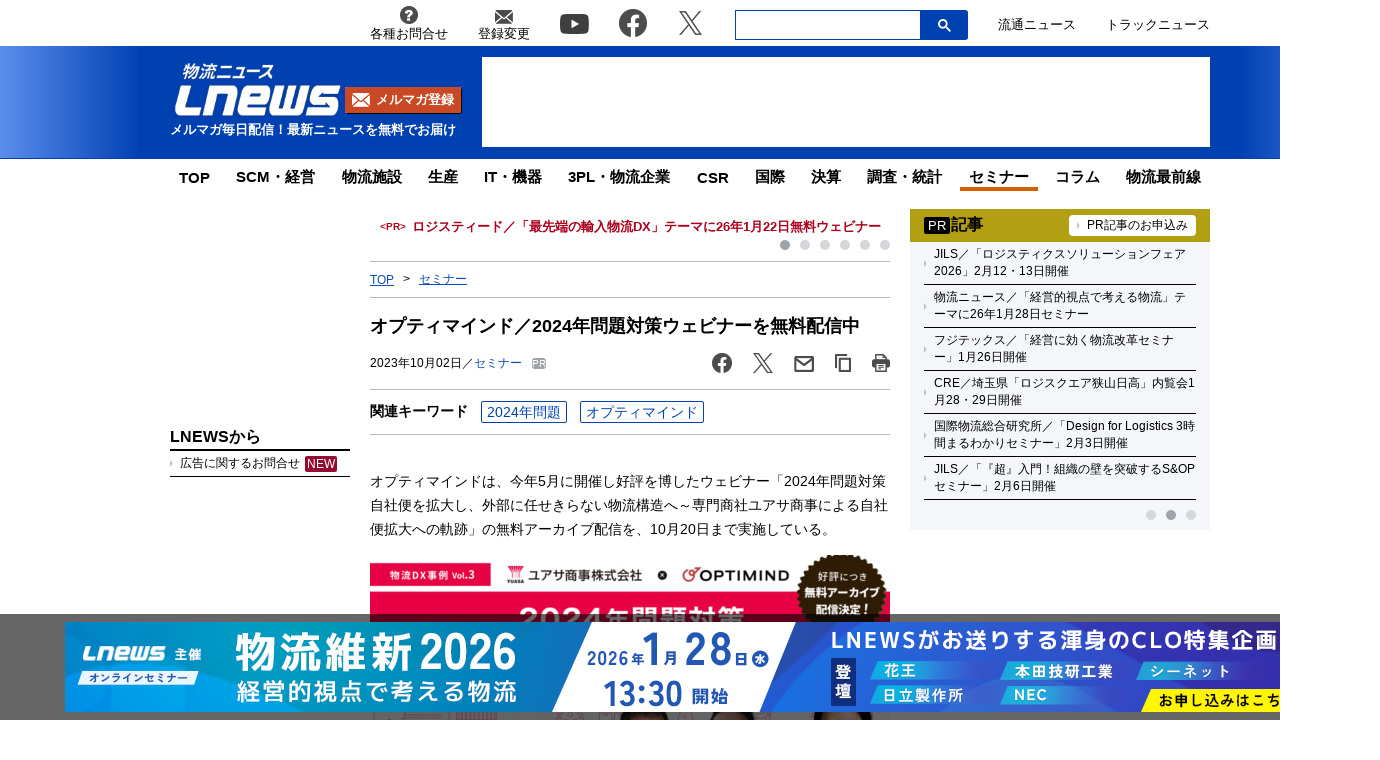

--- FILE ---
content_type: text/html; charset=UTF-8
request_url: https://www.lnews.jp/2023/10/p1002402.html
body_size: 19846
content:
<!DOCTYPE html PUBLIC "-//W3C//DTD XHTML 1.0 Transitional//EN" "//www.w3.org/TR/xhtml1/DTD/xhtml1-transitional.dtd">
<html lang="ja" xmlns="//www.w3.org/1999/xhtml">
	<head>
		<meta charset="UTF-8">
		<meta name="viewport" content="width=device-width, initial-scale=1.0">
		<meta name="msvalidate.01" content="5B18F6E79F5530FF64845EB46C432F5E">
		<meta http-equiv="X-UA-Compatible" content="IE=edge">
		<meta name="author" content="株式会社ロジスティクス・パートナー">
		<meta name="copyrighy" content="Copyright &copy; Logistics Partner, inc.">
		<meta name="google-site-verification" content="-gPIBe_3km6WOrm7gONwi6zVz8Aeuft1S8j6DCn3PkI">
		<!-- OGP -->
<meta property="og:type" content="website">
<meta property="og:description" content="オプティマインドは、今年5月に開催し好評を博したウェビナー「2024年問題対策 自社便を拡大し、外部に任せきらない物流構造へ～専門商社ユアサ商事による自社便拡大への軌跡」の無料アーカイブ配信を、10月">
<meta property="og:title" content="【PR】オプティマインド／2024年問題対策ウェビナーを無料配信中">
<meta property="og:url" content="https://www.lnews.jp/2023/10/p1002402.html">
<meta property="og:image" content="https://www.lnews.jp/images/2023/10/20231002optimind.jpg">
<meta property="og:site_name" content="物流（ロジスティクス）ニュースのＬＮＥＷＳ">
<meta property="og:locale" content="ja_JP" />
<meta property="fb:admins" content="100007889384611">
<meta property="fb:app_id" content="278521455634315">
<!-- /OGP -->
		<link rel="shortcut icon" href="/favicon.ico">
		<link rel="alternate" type="application/atom+xml" title="Atom" href="https://www.lnews.jp/feed/atom">
		<link rel="alternate" type="application/rss+xml" title="RSS 2.0" href="https://www.lnews.jp/feed">
		
			<style>img:is([sizes="auto" i], [sizes^="auto," i]) { contain-intrinsic-size: 3000px 1500px }</style>
	
		<!-- All in One SEO 4.9.0 - aioseo.com -->
		<title>【PR】オプティマインド／2024年問題対策ウェビナーを無料配信中 ─ 物流ニュースのＬＮＥＷＳ</title>
	<meta name="description" content="オプティマインドは、今年5月に開催し好評を博したウェビナー「2024年問題対策 自社便を拡大し、外部に任せきら" />
	<meta name="robots" content="max-image-preview:large" />
	<meta name="author" content="LNEWS編集部"/>
	<link rel="canonical" href="https://www.lnews.jp/2023/10/p1002402.html" />
	<meta name="generator" content="All in One SEO (AIOSEO) 4.9.0" />
		<!-- All in One SEO -->

<link rel='dns-prefetch' href='//www.lnews.jp' />
<link rel='dns-prefetch' href='//ajax.googleapis.com' />
<link rel='dns-prefetch' href='//stats.wp.com' />
<style id='classic-theme-styles-inline-css' type='text/css'>
/*! This file is auto-generated */
.wp-block-button__link{color:#fff;background-color:#32373c;border-radius:9999px;box-shadow:none;text-decoration:none;padding:calc(.667em + 2px) calc(1.333em + 2px);font-size:1.125em}.wp-block-file__button{background:#32373c;color:#fff;text-decoration:none}
</style>
<link rel='stylesheet' id='aioseo/css/src/vue/standalone/blocks/table-of-contents/global.scss-css' href='https://www.lnews.jp/wp-content/plugins/all-in-one-seo-pack/dist/Lite/assets/css/table-of-contents/global.e90f6d47.css?ver=4.9.0' type='text/css' media='all' />
<link rel='stylesheet' id='mediaelement-css' href='https://www.lnews.jp/main/wp-includes/js/mediaelement/mediaelementplayer-legacy.min.css?ver=4.2.17' type='text/css' media='all' />
<link rel='stylesheet' id='wp-mediaelement-css' href='https://www.lnews.jp/main/wp-includes/js/mediaelement/wp-mediaelement.min.css?ver=6.8.3' type='text/css' media='all' />
<style id='jetpack-sharing-buttons-style-inline-css' type='text/css'>
.jetpack-sharing-buttons__services-list{display:flex;flex-direction:row;flex-wrap:wrap;gap:0;list-style-type:none;margin:5px;padding:0}.jetpack-sharing-buttons__services-list.has-small-icon-size{font-size:12px}.jetpack-sharing-buttons__services-list.has-normal-icon-size{font-size:16px}.jetpack-sharing-buttons__services-list.has-large-icon-size{font-size:24px}.jetpack-sharing-buttons__services-list.has-huge-icon-size{font-size:36px}@media print{.jetpack-sharing-buttons__services-list{display:none!important}}.editor-styles-wrapper .wp-block-jetpack-sharing-buttons{gap:0;padding-inline-start:0}ul.jetpack-sharing-buttons__services-list.has-background{padding:1.25em 2.375em}
</style>
<style id='global-styles-inline-css' type='text/css'>
:root{--wp--preset--aspect-ratio--square: 1;--wp--preset--aspect-ratio--4-3: 4/3;--wp--preset--aspect-ratio--3-4: 3/4;--wp--preset--aspect-ratio--3-2: 3/2;--wp--preset--aspect-ratio--2-3: 2/3;--wp--preset--aspect-ratio--16-9: 16/9;--wp--preset--aspect-ratio--9-16: 9/16;--wp--preset--color--black: #000000;--wp--preset--color--cyan-bluish-gray: #abb8c3;--wp--preset--color--white: #ffffff;--wp--preset--color--pale-pink: #f78da7;--wp--preset--color--vivid-red: #cf2e2e;--wp--preset--color--luminous-vivid-orange: #ff6900;--wp--preset--color--luminous-vivid-amber: #fcb900;--wp--preset--color--light-green-cyan: #7bdcb5;--wp--preset--color--vivid-green-cyan: #00d084;--wp--preset--color--pale-cyan-blue: #8ed1fc;--wp--preset--color--vivid-cyan-blue: #0693e3;--wp--preset--color--vivid-purple: #9b51e0;--wp--preset--gradient--vivid-cyan-blue-to-vivid-purple: linear-gradient(135deg,rgba(6,147,227,1) 0%,rgb(155,81,224) 100%);--wp--preset--gradient--light-green-cyan-to-vivid-green-cyan: linear-gradient(135deg,rgb(122,220,180) 0%,rgb(0,208,130) 100%);--wp--preset--gradient--luminous-vivid-amber-to-luminous-vivid-orange: linear-gradient(135deg,rgba(252,185,0,1) 0%,rgba(255,105,0,1) 100%);--wp--preset--gradient--luminous-vivid-orange-to-vivid-red: linear-gradient(135deg,rgba(255,105,0,1) 0%,rgb(207,46,46) 100%);--wp--preset--gradient--very-light-gray-to-cyan-bluish-gray: linear-gradient(135deg,rgb(238,238,238) 0%,rgb(169,184,195) 100%);--wp--preset--gradient--cool-to-warm-spectrum: linear-gradient(135deg,rgb(74,234,220) 0%,rgb(151,120,209) 20%,rgb(207,42,186) 40%,rgb(238,44,130) 60%,rgb(251,105,98) 80%,rgb(254,248,76) 100%);--wp--preset--gradient--blush-light-purple: linear-gradient(135deg,rgb(255,206,236) 0%,rgb(152,150,240) 100%);--wp--preset--gradient--blush-bordeaux: linear-gradient(135deg,rgb(254,205,165) 0%,rgb(254,45,45) 50%,rgb(107,0,62) 100%);--wp--preset--gradient--luminous-dusk: linear-gradient(135deg,rgb(255,203,112) 0%,rgb(199,81,192) 50%,rgb(65,88,208) 100%);--wp--preset--gradient--pale-ocean: linear-gradient(135deg,rgb(255,245,203) 0%,rgb(182,227,212) 50%,rgb(51,167,181) 100%);--wp--preset--gradient--electric-grass: linear-gradient(135deg,rgb(202,248,128) 0%,rgb(113,206,126) 100%);--wp--preset--gradient--midnight: linear-gradient(135deg,rgb(2,3,129) 0%,rgb(40,116,252) 100%);--wp--preset--font-size--small: 13px;--wp--preset--font-size--medium: 20px;--wp--preset--font-size--large: 36px;--wp--preset--font-size--x-large: 42px;--wp--preset--spacing--20: 0.44rem;--wp--preset--spacing--30: 0.67rem;--wp--preset--spacing--40: 1rem;--wp--preset--spacing--50: 1.5rem;--wp--preset--spacing--60: 2.25rem;--wp--preset--spacing--70: 3.38rem;--wp--preset--spacing--80: 5.06rem;--wp--preset--shadow--natural: 6px 6px 9px rgba(0, 0, 0, 0.2);--wp--preset--shadow--deep: 12px 12px 50px rgba(0, 0, 0, 0.4);--wp--preset--shadow--sharp: 6px 6px 0px rgba(0, 0, 0, 0.2);--wp--preset--shadow--outlined: 6px 6px 0px -3px rgba(255, 255, 255, 1), 6px 6px rgba(0, 0, 0, 1);--wp--preset--shadow--crisp: 6px 6px 0px rgba(0, 0, 0, 1);}:where(.is-layout-flex){gap: 0.5em;}:where(.is-layout-grid){gap: 0.5em;}body .is-layout-flex{display: flex;}.is-layout-flex{flex-wrap: wrap;align-items: center;}.is-layout-flex > :is(*, div){margin: 0;}body .is-layout-grid{display: grid;}.is-layout-grid > :is(*, div){margin: 0;}:where(.wp-block-columns.is-layout-flex){gap: 2em;}:where(.wp-block-columns.is-layout-grid){gap: 2em;}:where(.wp-block-post-template.is-layout-flex){gap: 1.25em;}:where(.wp-block-post-template.is-layout-grid){gap: 1.25em;}.has-black-color{color: var(--wp--preset--color--black) !important;}.has-cyan-bluish-gray-color{color: var(--wp--preset--color--cyan-bluish-gray) !important;}.has-white-color{color: var(--wp--preset--color--white) !important;}.has-pale-pink-color{color: var(--wp--preset--color--pale-pink) !important;}.has-vivid-red-color{color: var(--wp--preset--color--vivid-red) !important;}.has-luminous-vivid-orange-color{color: var(--wp--preset--color--luminous-vivid-orange) !important;}.has-luminous-vivid-amber-color{color: var(--wp--preset--color--luminous-vivid-amber) !important;}.has-light-green-cyan-color{color: var(--wp--preset--color--light-green-cyan) !important;}.has-vivid-green-cyan-color{color: var(--wp--preset--color--vivid-green-cyan) !important;}.has-pale-cyan-blue-color{color: var(--wp--preset--color--pale-cyan-blue) !important;}.has-vivid-cyan-blue-color{color: var(--wp--preset--color--vivid-cyan-blue) !important;}.has-vivid-purple-color{color: var(--wp--preset--color--vivid-purple) !important;}.has-black-background-color{background-color: var(--wp--preset--color--black) !important;}.has-cyan-bluish-gray-background-color{background-color: var(--wp--preset--color--cyan-bluish-gray) !important;}.has-white-background-color{background-color: var(--wp--preset--color--white) !important;}.has-pale-pink-background-color{background-color: var(--wp--preset--color--pale-pink) !important;}.has-vivid-red-background-color{background-color: var(--wp--preset--color--vivid-red) !important;}.has-luminous-vivid-orange-background-color{background-color: var(--wp--preset--color--luminous-vivid-orange) !important;}.has-luminous-vivid-amber-background-color{background-color: var(--wp--preset--color--luminous-vivid-amber) !important;}.has-light-green-cyan-background-color{background-color: var(--wp--preset--color--light-green-cyan) !important;}.has-vivid-green-cyan-background-color{background-color: var(--wp--preset--color--vivid-green-cyan) !important;}.has-pale-cyan-blue-background-color{background-color: var(--wp--preset--color--pale-cyan-blue) !important;}.has-vivid-cyan-blue-background-color{background-color: var(--wp--preset--color--vivid-cyan-blue) !important;}.has-vivid-purple-background-color{background-color: var(--wp--preset--color--vivid-purple) !important;}.has-black-border-color{border-color: var(--wp--preset--color--black) !important;}.has-cyan-bluish-gray-border-color{border-color: var(--wp--preset--color--cyan-bluish-gray) !important;}.has-white-border-color{border-color: var(--wp--preset--color--white) !important;}.has-pale-pink-border-color{border-color: var(--wp--preset--color--pale-pink) !important;}.has-vivid-red-border-color{border-color: var(--wp--preset--color--vivid-red) !important;}.has-luminous-vivid-orange-border-color{border-color: var(--wp--preset--color--luminous-vivid-orange) !important;}.has-luminous-vivid-amber-border-color{border-color: var(--wp--preset--color--luminous-vivid-amber) !important;}.has-light-green-cyan-border-color{border-color: var(--wp--preset--color--light-green-cyan) !important;}.has-vivid-green-cyan-border-color{border-color: var(--wp--preset--color--vivid-green-cyan) !important;}.has-pale-cyan-blue-border-color{border-color: var(--wp--preset--color--pale-cyan-blue) !important;}.has-vivid-cyan-blue-border-color{border-color: var(--wp--preset--color--vivid-cyan-blue) !important;}.has-vivid-purple-border-color{border-color: var(--wp--preset--color--vivid-purple) !important;}.has-vivid-cyan-blue-to-vivid-purple-gradient-background{background: var(--wp--preset--gradient--vivid-cyan-blue-to-vivid-purple) !important;}.has-light-green-cyan-to-vivid-green-cyan-gradient-background{background: var(--wp--preset--gradient--light-green-cyan-to-vivid-green-cyan) !important;}.has-luminous-vivid-amber-to-luminous-vivid-orange-gradient-background{background: var(--wp--preset--gradient--luminous-vivid-amber-to-luminous-vivid-orange) !important;}.has-luminous-vivid-orange-to-vivid-red-gradient-background{background: var(--wp--preset--gradient--luminous-vivid-orange-to-vivid-red) !important;}.has-very-light-gray-to-cyan-bluish-gray-gradient-background{background: var(--wp--preset--gradient--very-light-gray-to-cyan-bluish-gray) !important;}.has-cool-to-warm-spectrum-gradient-background{background: var(--wp--preset--gradient--cool-to-warm-spectrum) !important;}.has-blush-light-purple-gradient-background{background: var(--wp--preset--gradient--blush-light-purple) !important;}.has-blush-bordeaux-gradient-background{background: var(--wp--preset--gradient--blush-bordeaux) !important;}.has-luminous-dusk-gradient-background{background: var(--wp--preset--gradient--luminous-dusk) !important;}.has-pale-ocean-gradient-background{background: var(--wp--preset--gradient--pale-ocean) !important;}.has-electric-grass-gradient-background{background: var(--wp--preset--gradient--electric-grass) !important;}.has-midnight-gradient-background{background: var(--wp--preset--gradient--midnight) !important;}.has-small-font-size{font-size: var(--wp--preset--font-size--small) !important;}.has-medium-font-size{font-size: var(--wp--preset--font-size--medium) !important;}.has-large-font-size{font-size: var(--wp--preset--font-size--large) !important;}.has-x-large-font-size{font-size: var(--wp--preset--font-size--x-large) !important;}
:where(.wp-block-post-template.is-layout-flex){gap: 1.25em;}:where(.wp-block-post-template.is-layout-grid){gap: 1.25em;}
:where(.wp-block-columns.is-layout-flex){gap: 2em;}:where(.wp-block-columns.is-layout-grid){gap: 2em;}
:root :where(.wp-block-pullquote){font-size: 1.5em;line-height: 1.6;}
</style>
<link rel='stylesheet' id='flexible-table-block-css' href='https://www.lnews.jp/wp-content/plugins/flexible-table-block/build/style-index.css?ver=1762909598' type='text/css' media='all' />
<style id='flexible-table-block-inline-css' type='text/css'>
.wp-block-flexible-table-block-table.wp-block-flexible-table-block-table>table{width:100%;max-width:100%;border-collapse:collapse;}.wp-block-flexible-table-block-table.wp-block-flexible-table-block-table.is-style-stripes tbody tr:nth-child(odd) th{background-color:#f0f0f1;}.wp-block-flexible-table-block-table.wp-block-flexible-table-block-table.is-style-stripes tbody tr:nth-child(odd) td{background-color:#f0f0f1;}.wp-block-flexible-table-block-table.wp-block-flexible-table-block-table.is-style-stripes tbody tr:nth-child(even) th{background-color:#ffffff;}.wp-block-flexible-table-block-table.wp-block-flexible-table-block-table.is-style-stripes tbody tr:nth-child(even) td{background-color:#ffffff;}.wp-block-flexible-table-block-table.wp-block-flexible-table-block-table>table tr th,.wp-block-flexible-table-block-table.wp-block-flexible-table-block-table>table tr td{padding:0.5em;border-width:1px;border-style:solid;border-color:#000000;text-align:left;vertical-align:middle;}.wp-block-flexible-table-block-table.wp-block-flexible-table-block-table>table tr th{background-color:#f0f0f1;}.wp-block-flexible-table-block-table.wp-block-flexible-table-block-table>table tr td{background-color:#ffffff;}@media screen and (min-width:769px){.wp-block-flexible-table-block-table.is-scroll-on-pc{overflow-x:scroll;}.wp-block-flexible-table-block-table.is-scroll-on-pc table{max-width:none;align-self:self-start;}}@media screen and (max-width:768px){.wp-block-flexible-table-block-table.is-scroll-on-mobile{overflow-x:scroll;}.wp-block-flexible-table-block-table.is-scroll-on-mobile table{max-width:none;align-self:self-start;}.wp-block-flexible-table-block-table table.is-stacked-on-mobile th,.wp-block-flexible-table-block-table table.is-stacked-on-mobile td{width:100%!important;display:block;}}
</style>
<link rel='stylesheet' id='responsive-lightbox-swipebox-css' href='https://www.lnews.jp/wp-content/plugins/responsive-lightbox/assets/swipebox/swipebox.min.css?ver=1.5.2' type='text/css' media='all' />
<link rel='stylesheet' id='lnews-style-css' href='https://www.lnews.jp/wp-content/themes/lnews2021/common/css/style.css?ver=1763366293' type='text/css' media='all' />
<link rel='stylesheet' id='lnews-header-css' href='https://www.lnews.jp/wp-content/themes/lnews2021/common/css/header.css?ver=1763366293' type='text/css' media='all' />
<link rel='stylesheet' id='lnews-side-css' href='https://www.lnews.jp/wp-content/themes/lnews2021/common/css/side.css?ver=1744270148' type='text/css' media='all' />
<link rel='stylesheet' id='lnews-footer-css' href='https://www.lnews.jp/wp-content/themes/lnews2021/common/css/footer.css?ver=1736324743' type='text/css' media='all' />
<link rel='stylesheet' id='lnews-single-css' href='https://www.lnews.jp/wp-content/themes/lnews2021/common/css/single.css?ver=1752049897' type='text/css' media='all' />
<script type="text/javascript" id="lnews-jquery-js-extra">
/* <![CDATA[ */
var WP_POST_META = {"author_id":"6","author_name":"LNEWS\u7de8\u96c6\u90e8","author_slug":"saitolnews-jp"};
/* ]]> */
</script>
<script type="text/javascript" src="https://ajax.googleapis.com/ajax/libs/jquery/3.6.0/jquery.min.js?ver=3.6.0" id="lnews-jquery-js"></script>
<script type="text/javascript" src="https://www.lnews.jp/wp-content/themes/lnews2021/common/js/slick.min.js?ver=1736324743" id="lnews-slick-js"></script>
<script type="text/javascript" src="https://www.lnews.jp/wp-content/themes/lnews2021/common/js/script.js?ver=1747206963" id="lnews-script-js"></script>
<script type="text/javascript" src="https://www.lnews.jp/wp-content/themes/lnews2021/common/js/sidebar.js?ver=1736324743" id="lnews-script-sidebar-js"></script>
<script type="text/javascript" src="https://www.lnews.jp/wp-content/themes/lnews2021/common/js/single.js?ver=1736324743" id="lnews-script-single-js"></script>
<script type="text/javascript" src="https://www.lnews.jp/wp-content/themes/lnews2021/common/js/css_browser_selector.js?ver=1736324743" id="css_browser_selector-js"></script>
<link rel='shortlink' href='https://www.lnews.jp/?p=202390' />
	<style>img#wpstats{display:none}</style>
		<link rel="icon" href="https://www.lnews.jp/images/2017/03/cropped-siteicon-2-32x32.png" sizes="32x32" />
<link rel="icon" href="https://www.lnews.jp/images/2017/03/cropped-siteicon-2-192x192.png" sizes="192x192" />
<link rel="apple-touch-icon" href="https://www.lnews.jp/images/2017/03/cropped-siteicon-2-180x180.png" />
<meta name="msapplication-TileImage" content="https://www.lnews.jp/images/2017/03/cropped-siteicon-2-270x270.png" />
<!-- ## NXS/OG ## --><!-- ## NXSOGTAGS ## --><!-- ## NXS/OG ## -->
		
	<script type="application/ld+json">
[
	{
		"@context": "https://schema.org",
		"@type" : "NewsArticle",
		"mainEntityOfPage" : {
			"@type" : "WebPage",
			"@id" : "https://www.lnews.jp/2023/10/p1002402.html"
		},
		"headline" : "【PR】オプティマインド／2024年問題対策ウェビナーを無料配信中",
		"image" : {
			"@type" : "ImageObject",
			"url" : "https://www.lnews.jp/images/2023/10/20231002optimind.jpg",
			"width" : "1200",
			"height" : "675"
		},
		"datePublished" : "2023-10-02 17:44:02",
		"dateModified" : "2023-10-03 15:01:20",
		"author" : {
			"@type" : "Organization",
			"name" : "物流（ロジスティクス）ニュースのＬＮＥＷＳ"
		},
		"Publisher" : {
			"@type" : "Organization",
			"name" : "物流（ロジスティクス）ニュースのＬＮＥＷＳ",
			"logo" : {
				"@type" : "ImageObject",
				"url" : "https://www.lnews.jp/common/img/lnews_logo.png",
				"width" : "242",
				"height" : "60"
			}
		}
	},
	{
		"@context": "https://schema.org",
		"@type": "BreadcrumbList",
		"itemListElement": [
			{
				"@type": "ListItem",
				"position": 1,
				"item": {
				"@id": "https://www.lnews.jp",
				"name": "HOME"
				}
			},
						{
				"@type": "ListItem",
				"position": 2,
				"item": {
				"@id": "https://www.lnews.jp/seminar",
				"name": "セミナー"
				}
			},
			{
				"@type": "ListItem",
				"position": 3,
				"item": {
				"@id": "http://www.lnews.jp/2023/10/p1002402.html",
				"name": "【PR】オプティマインド／2024年問題対策ウェビナーを無料配信中"
				}
			}
					]
	}
]
</script>


		<!-- Google tag (gtag.js) -->
		<script async src="https://www.googletagmanager.com/gtag/js?id=G-N8DG2W87N8"></script>
		<script>
			window.dataLayer = window.dataLayer || [];
			function gtag(){dataLayer.push(arguments);}
			gtag('js', new Date());

			gtag('config', 'G-N8DG2W87N8');
		</script>
		
		<script type="application/javascript" src="//anymind360.com/js/6470/ats.js"></script>
		<!-- google ad -->
		<script async="" src="https://securepubads.g.doubleclick.net/tag/js/gpt.js"></script>
		<script>
			var googletag = googletag || {};
			googletag.cmd = googletag.cmd || [];
		</script>
		<script>
			googletag.cmd.push(function() {
								// PC
				googletag.defineSlot('/190842266/PC_home_right_1', [[1, 1], [300, 250]], 'div-gpt-ad-1641444736069-0').addService(googletag.pubads());
				googletag.defineSlot('/190842266/PC_home_main_2', [[1, 1], [300, 250]], 'div-gpt-ad-1641444872737-0').addService(googletag.pubads());
				googletag.defineSlot('/190842266/PC_home_left_1', [[1, 1], [320, 50]], 'div-gpt-ad-1641445020647-0').addService(googletag.pubads());
				googletag.defineSlot('/190842266/PC_home_main_1', [[320, 50], [1, 1]], 'div-gpt-ad-1641444979585-0').addService(googletag.pubads());
				googletag.defineSlot('/190842266/pc_article_header', ['fluid', [728, 90], [1, 1]], 'div-gpt-ad-pc_article_header').addService(googletag.pubads());
				googletag.defineSlot('/190842266/pc_article_left_1', [[1, 1], [180, 150], 'fluid'], 'div-gpt-ad-pc_article_left_1').addService(googletag.pubads());
				googletag.defineSlot('/190842266/pc_article_left_2', [[1, 1], [180, 150], 'fluid'], 'div-gpt-ad-pc_article_left_2').addService(googletag.pubads());
				googletag.defineSlot('/190842266/pc_article_left_3', [[1, 1], [180, 150], 'fluid'], 'div-gpt-ad-pc_article_left_3').addService(googletag.pubads());
				googletag.defineSlot('/190842266/pc_article_left_3_2', [180, 60], 'div-gpt-ad-pc_article_left_3_2').addService(googletag.pubads());
				googletag.defineSlot('/190842266/pc_article_left_4', [[1, 1], [160, 600], 'fluid'], 'div-gpt-ad-pc_article_left_4').addService(googletag.pubads());
				googletag.defineSlot('/190842266/pc_article_left_5', [[1, 1], [160, 600], 'fluid'], 'div-gpt-ad-pc_article_left_5').addService(googletag.pubads());
				googletag.defineSlot('/190842266/lnews_160x600', [160, 600], 'div-gpt-ad-1657760575940-0').addService(googletag.pubads());
				googletag.defineSlot('/190842266/pc_article_inarticle', ['fluid', [468, 60], [1, 1]], 'div-gpt-ad-pc_article_inarticle').addService(googletag.pubads());
				googletag.defineSlot('/190842266/pc_article_underarticle', [[1, 1], [300, 250], 'fluid', [336, 280]], 'div-gpt-ad-pc_article_underarticle').addService(googletag.pubads());
				googletag.defineSlot('/190842266/pc_article_right_1', ['fluid', [300, 60], [1, 1]], 'div-gpt-ad-pc_article_right_1').addService(googletag.pubads());
				googletag.defineSlot('/190842266/pc_article_right_2', ['fluid', [300, 60], [1, 1]], 'div-gpt-ad-pc_article_right_2').addService(googletag.pubads());
				googletag.defineSlot('/190842266/pc_article_right_3', ['fluid', [300, 60], [1, 1]], 'div-gpt-ad-pc_article_right_3').addService(googletag.pubads());
				 googletag.defineSlot('/190842266/pc_article_right_4', ['fluid', [300, 60], [1, 1]], 'div-gpt-ad-pc_article_right_4').addService(googletag.pubads());
				googletag.defineSlot('/190842266/pc_article_right_5', ['fluid', [300, 60], [1, 1]], 'div-gpt-ad-pc_article_right_5').addService(googletag.pubads());
				googletag.defineSlot('/190842266/pc_article_right_6', ['fluid', [300, 60], [1, 1]], 'div-gpt-ad-pc_article_right_6').addService(googletag.pubads());
				googletag.defineSlot('/190842266/pc_article_right_7', ['fluid', [300, 60], [1, 1]], 'div-gpt-ad-pc_article_right_7').addService(googletag.pubads());
				googletag.defineSlot('/190842266/pc_article_right_8', ['fluid', [300, 60], [1, 1]], 'div-gpt-ad-pc_article_right_8').addService(googletag.pubads());
				googletag.defineSlot('/190842266/pc_article_right_8_2', ['fluid', [300, 60], [1, 1]], 'div-gpt-ad-pc_article_right_8_2').addService(googletag.pubads());
				googletag.defineSlot('/190842266/pc_article_right_8_3', ['fluid', [300, 60], [1, 1]], 'div-gpt-ad-pc_article_right_8_3').addService(googletag.pubads());
				googletag.defineSlot('/190842266/pc_article_right_8_4', [[1, 1], [300, 60]], 'pc_article_right_8_4').addService(googletag.pubads());
				googletag.defineSlot('/190842266/pc_article_right_9', ['fluid', [300, 250], [1, 1]], 'div-gpt-ad-pc_article_right_9').addService(googletag.pubads());
				googletag.defineSlot('/190842266/pc_article_right_10', ['fluid', [160, 600], [300, 600], [1, 1]], 'div-gpt-ad-pc_article_right_10').addService(googletag.pubads());
				// googletag.defineSlot('/190842266/pc_article_right_11', ['fluid', [300, 250], [1, 1]], 'div-gpt-ad-pc_article_right_11').addService(googletag.pubads());
				googletag.defineSlot('/190842266/lnews_468x60', [468, 60], 'div-gpt-ad-1654848967337-0').addService(googletag.pubads());
				googletag.defineSlot('/190842266/pc_article_left_1_2', [[180, 50], 'fluid', [1, 1]], 'div-gpt-ad-1694157872922-0').addService(googletag.pubads());
				// googletag.defineSlot('/190842266/lnews_468x60_2', [[1, 1], [468, 60], 'fluid'], 'div-gpt-ad-1747127701875-0').addService(googletag.pubads());
				
				googletag.pubads().enableSingleRequest();
				googletag.pubads().collapseEmptyDivs();
				googletag.enableServices();
			});
		</script>
	</head>
	<body>

		<header>
						<div class="header-top-nav">
				<nav>
					<ul class="header-top-nav-list">
						<li>
							<a href="https://www.l-partner.co.jp/contact.html" rel="noopener noreferrer" target="_blank" onclick="gtag('event', 'add_and_pr_count', {'add_and_pr_count_category':'btn_click', 'add_and_pr_count_type':'header_contact_btn_click'});">
								<img src="https://www.lnews.jp/wp-content/themes/lnews2021/common/img/info.png" alt="各種お問合せ">
								<p>各種お問合せ</p>
							</a>
						</li>
						<li>
							<a href="/contents/change.html" onclick="gtag('event', 'add_and_pr_count', {'add_and_pr_count_category':'btn_click', 'add_and_pr_count_type':'header_registration_btn_click'});">
								<img src="https://www.lnews.jp/wp-content/themes/lnews2021/common/img/mail.png" alt="登録変更">
								<p>登録変更</p>
							</a>
						</li>
						<li class="only-icon">
							<a href="https://www.youtube.com/channel/UCPDifaMI2qsRcSz9iYyAbLQ" rel="noopener noreferrer" target="_blank" onclick="gtag('event', 'add_and_pr_count', {'add_and_pr_count_category':'btn_click', 'add_and_pr_count_type':'header_youtube_btn_click'});">
								<img src="https://www.lnews.jp/wp-content/themes/lnews2021/common/img/YouTube.png" alt="youtube">
							</a>
						</li>
						<li class="only-icon">
							<a href="https://www.facebook.com/lnews.jp/" title="物流ニュースのLnews公式Facebookページ" rel="noopener noreferrer" target="_blank" onclick="gtag('event', 'add_and_pr_count', {'add_and_pr_count_category':'btn_click', 'add_and_pr_count_type':'header_facebook_btn_click'});">
								<img src="https://www.lnews.jp/wp-content/themes/lnews2021/common/img/Facebook.png" alt="facebook">
							</a>
						</li>
						<li class="only-icon">
							<a href="https://twitter.com/LNEWS_JP" title="物流ニュースのLnews公式Twitter" rel="noopener noreferrer" target="_blank" onclick="gtag('event', 'add_and_pr_count', {'add_and_pr_count_category':'btn_click', 'add_and_pr_count_type':'header_X_btn_click'});">
								<img src="https://www.lnews.jp/wp-content/themes/lnews2021/common/img/x.png" alt="twitter">
							</a>
						</li>
						<li class="search-bar">
							<div class="search-bar-position">
								<form action="/" class="search-input-area">
									<div class="search-input">
										<input type="search" name="s">
										<div class="clear-btn"></div>
									</div>
									<div class="search-submit">
										<svg width="13" height="13" viewBox="0 0 13 13">
											<title>検索</title>
											<path d="m4.8495 7.8226c0.82666 0 1.5262-0.29146 2.0985-0.87438 0.57232-0.58292 0.86378-1.2877 0.87438-2.1144 0.010599-0.82666-0.28086-1.5262-0.87438-2.0985-0.59352-0.57232-1.293-0.86378-2.0985-0.87438-0.8055-0.010599-1.5103 0.28086-2.1144 0.87438-0.60414 0.59352-0.8956 1.293-0.87438 2.0985 0.021197 0.8055 0.31266 1.5103 0.87438 2.1144 0.56172 0.60414 1.2665 0.8956 2.1144 0.87438zm4.4695 0.2115 3.681 3.6819-1.259 1.284-3.6817-3.7 0.0019784-0.69479-0.090043-0.098846c-0.87973 0.76087-1.92 1.1413-3.1207 1.1413-1.3553 0-2.5025-0.46363-3.4417-1.3909s-1.4088-2.0686-1.4088-3.4239c0-1.3553 0.4696-2.4966 1.4088-3.4239 0.9392-0.92727 2.0864-1.3969 3.4417-1.4088 1.3553-0.011889 2.4906 0.45771 3.406 1.4088 0.9154 0.95107 1.379 2.0924 1.3909 3.4239 0 1.2126-0.38043 2.2588-1.1413 3.1385l0.098834 0.090049z"></path>
										</svg>
										<input type="submit">
									</div>
								</form>
							</div>
						</li>
						<li class="only-icon">
							<a href="https://www.ryutsuu.biz/" rel="noopener noreferrer" target="_blank" onclick="gtag('event', 'add_and_pr_count', {'add_and_pr_count_category':'btn_click', 'add_and_pr_count_type':'header_ryutsuu_btn_click'});">
								<p>流通ニュース</p>
							</a>
						</li>
						<li class="only-icon">
							<a href="https://www.trucknews.biz/" rel="noopener noreferrer" target="_blank" onclick="gtag('event', 'add_and_pr_count', {'add_and_pr_count_category':'btn_click', 'add_and_pr_count_type':'header_truck_btn_click'});">
								<p>トラックニュース</p>
							</a>
						</li>
					</ul>
				</nav>
				<!-- キーワード検索 -->
			</div>

			<div class="header-main-area">
				<div class="header-main-position">

					<div class="header-main-style">

						<div class="header-logo">
							<div class="header-logo-position">
								<p>									<a href="/">
										<img src="https://www.lnews.jp/wp-content/themes/lnews2021/common/img/lnews-logo.png" alt="物流ニュース LNEWS">
									</a>
								</p>								<div class="btn-mail-magazine-area">
									<a href="/contents/change.html" class="btn-mail-magazine">
										<img src="https://www.lnews.jp/wp-content/themes/lnews2021/common/img/icon_mail.png" alt="">
										<p>メルマガ登録</p>
									</a>
								</div>
							</div>
							<p>メルマガ毎日配信！最新ニュースを無料でお届け</p>
						</div>

												<!-- PC広告 -->
						<div class="header-main-banner">
							<!-- /190842266/pc_article_header -->
							<div id='div-gpt-ad-pc_article_header'>
								<script>
									googletag.cmd.push(function() { googletag.display('div-gpt-ad-pc_article_header'); });
								</script>
							</div>
						</div>
						
						<div class="sp-hamburger sp-hamburger-close">
							<hr>
							<hr>
							<hr>
						</div>

					</div>

				</div>
				<hr class="header-line">
			</div>

			<nav class="header-under-nav">
				<ul class="header-under-nav-list">

											<li><a href="/">TOP</a></li>
												<li><a href="/scm">SCM・経営</a></li>
												<li><a href="/institution">物流施設</a></li>
												<li><a href="/make">生産</a></li>
												<li><a href="/it">IT・機器</a></li>
												<li><a href="/3pl">3PL・物流企業</a></li>
												<li><a href="/csr">CSR</a></li>
												<li><a href="/international">国際</a></li>
												<li><a href="/settlement">決算</a></li>
												<li><a href="/statistics">調査・統計</a></li>
												<li class="header-under-menu-active"><a href="/seminar">セミナー</a></li>
												<li><a href="/colum">コラム</a></li>
												<li><a href="/saizen">物流最前線</a></li>
										</ul>
			</nav>

			<nav class="sp-hamburger-menu-area">
				<div class="sp-hamburger-menu-position">
					<form action="/">
						<div class="sp-search-area">
							<input type="search" name="s">
							<input type="submit">
						</div>
					</form>
					<div class="attention-area">
						<div class="attention-tags-list">
							<h3>注目ワード</h3>
							<ul><li><a href="https://www.lnews.jp/tag/multi-tenant-type"><h4>マルチテナント型</h4></a></li><li><a href="https://www.lnews.jp/tag/%e7%9b%b8%e6%a8%a1%e5%8e%9f%e5%b8%82"><h4>相模原市</h4></a></li><li><a href="https://www.lnews.jp/tag/%e7%a5%9e%e5%a5%88%e5%b7%9d%e7%9c%8c"><h4>神奈川県</h4></a></li></ul>						</div>
						<div class="attention-company-list">
							<h3>注目の企業</h3>
							<ul>
																</ul>
						</div>
					</div>

					<div class="sp-hamburger-menu-tab">
						<div class="hamburger-menu-tab-select">
							<p class="hamburger-menu-select hamburger-menu-active" data-tab="left">ニュースカテゴリー</p>
							<p class="hamburger-menu-select" data-tab="right">LNEWSから</p>
						</div>
						<div class="hamburger-menu-tab">
							<ul class="hamburger-menu hamburger-menu-tab-left hamburger-tab-active">
								<li><a href="/saizen">物流最前線</a></li>
								<li><a href="/institution">物流施設</a></li>
								<li><a href="/3pl">3PL・物流企業</a></li>
								<li><a href="/scm">SCM・経営</a></li>
								<li><a href="/make">生産</a></li>
								<li><a href="/it">IT・機器</a></li>
								<li><a href="/settlement">決算</a></li>
								<li><a href="/statistics">調査・統計</a></li>
								<li><a href="/international">国際</a></li>
								<li><a href="/seminar">セミナー</a></li>
								<li><a href="/csr">CSR</a></li>
								<li><a href="/colum">コラム</a></li>
							</ul>
							<ul class="hamburger-menu hamburger-menu-tab-right">
								<li><a href="/contents/what_lnews.html">LNEWSについて</a></li>
								<li><a href="/contents/change.html">ニュース配信登録/変更</a></li>
								<li><a href="https://www.l-partner.co.jp/contact.html" rel="noopener noreferrer" target="_blank">記事投稿</a></li>
								<li><a href="https://www.l-partner.co.jp/contact.html" rel="noopener noreferrer" target="_blank">お問合せ</a></li>
							</ul>
						</div>
					</div>
				</div>
			</nav>

		</header>
	<div class="main-area">

		
<aside class="left-sidebar">

	            <div class="left-sidebar-left ad-height-1000">
                <div class="advertisement-link"></div>
            </div>
	<div class="left-sidebar-right">

		<ul class="left-sidebar-list">

			<li class="advertisement-link ad-height-150">
				<!-- /190842266/pc_article_left_1 -->
				<div id='div-gpt-ad-pc_article_left_1'>
					<script>
						googletag.cmd.push(function() { googletag.display('div-gpt-ad-pc_article_left_1'); });
					</script>
				</div>
			</li>

			<li class="advertisement-link">
			<!-- /190842266/pc_article_left_1_2 -->
			<div id='div-gpt-ad-1694157872922-0' style='min-width: 180px; min-height: 50px;'>
				<script>
				googletag.cmd.push(function () {
				googletag.display('div-gpt-ad-1694157872922-0');
				function refreshAd() {
				var adSlot = googletag.pubads().getSlots().find(function (slot) {
				return slot.getSlotElementId() === 'div-gpt-ad-1694157872922-0';
				});
				googletag.cmd.push(function () {
				googletag.pubads().refresh([adSlot]);
				});
				}
				// 最大10回リフレッシュする
				var count = 0;
				var maxCount = 10;
				var intervalId = setInterval(function () {
				if (count >= maxCount) {
				clearInterval(intervalId);
				return;
				}
				refreshAd();
				count++;
				}, 30000); // 30秒ごとに実行
				});
				</script>
				</div>
			</li>

			<li class="sidebar-section">
				<p>LNEWSから</p>
				<ul>
					<li><a href="https://www.lnews.jp/contact-ad/" title="広告に関するお問合せ" target="_blank" onclick="gtag('event', 'click', {'event_category': 'BUSINESS', 'event_label': 'recruit', 'value': '0','non_interaction': true});">広告に関するお問合せ</a><span class="red-icon">NEW</span></li>
				</ul>
			</li>
	
						<li class="advertisement-link ad-height-310">
				<div class="widget-llr-area">
					<div class="widget_text bnrArea bnr150"><div class="textwidget custom-html-widget"><!-- LLR-B -->

<!-- /190842266/pc_article_left_2 -->
<div id='div-gpt-ad-pc_article_left_2'>
<script>
googletag.cmd.push(function() { googletag.display('div-gpt-ad-pc_article_left_2'); });
</script>
</div>
</div></div><div class="widget_text bnrArea bnr150"><div class="textwidget custom-html-widget"><!-- LLR-C -->

<!-- /190842266/pc_article_left_3 -->
<div id='div-gpt-ad-pc_article_left_3'>
<script>
googletag.cmd.push(function() { googletag.display('div-gpt-ad-pc_article_left_3'); });
</script>
</div>
</div></div>				</div>
			</li>
			
			<li class="sidebar-section">
				<p>BUSINESS</p>
				<ul>
					<li><a class="l-bussiness-tokyo-system" href="https://www.tokyo-system.co.jp/tlf/tsurugashima02/" target="_blank" onclick="gtag('event', 'click', {'event_category': 'BUSINESS', 'event_label': 'tokyo-system', 'value': '0','non_interaction': true});">川越・鶴ヶ島エリア　7000坪<span class="red-icon">更新</span></a></li>
					<li><a class="l-bussiness-e-sohko" href="http://lnews.e-sohko.com/" target="_blank" onclick="gtag('event', 'click', {'event_category': 'BUSINESS', 'event_label': 'e-sohko', 'value': '0','non_interaction': true});">e-sohko 情報</a></li>
				</ul>
			</li>

			<li class="advertisement-link">
				<!-- /190842266/pc_article_left_3_2 -->
				<div id='div-gpt-ad-pc_article_left_3_2' style='height:60px; width:180px;'>
					<script>
						googletag.cmd.push(function() { googletag.display('div-gpt-ad-pc_article_left_3_2'); });
					</script>
				</div>
			</li>

			<li class="sidebar-section">
				<p>PR</p>
				<ul>
					<li><a class="l-bussiness-text_houjin" href="https://www.the0123.com/houjin/" target="_blank" onclick="gtag('event', 'click', {'event_category': 'BUSINESS', 'event_label': 'text_houjin', 'value': '0','non_interaction': true});">事務所移転は<br>アート引越センターへ </a></li>
				</ul>
			</li>

			<li class="advertisement-link ad-height-600">
				<!-- /190842266/pc_article_left_4 -->
				<div id='div-gpt-ad-pc_article_left_4'>
					<script>
						googletag.cmd.push(function() { googletag.display('div-gpt-ad-pc_article_left_4'); });
					</script>
				</div>
			</li>

			<li class="sidebar-section">
				<p>物流用語集</p>
				<ul>
					<li><a href="/contents/yougo_butsuryu.html" target="_top">収録単語 800以上</a></li>
				</ul>
			</li>

			<li class="advertisement-link ad-height-600">
				<!-- /190842266/pc_article_left_5 -->
				<div id='div-gpt-ad-pc_article_left_5'>
					<script>
						googletag.cmd.push(function() { googletag.display('div-gpt-ad-pc_article_left_5'); });
					</script>
				</div>
			</li>
		   
			<li class="advertisement-link ad-height-600">
				<!-- /190842266/lnews_160x600 -->
				<div id='div-gpt-ad-1657760575940-0' style='min-width: 160px; min-height: 600px;'>
				<script>
					googletag.cmd.push(function() { googletag.display('div-gpt-ad-1657760575940-0'); });
				</script>
				</div>
			</li>
		</ul>
	</div>
</aside>

<aside class="right-sidebar">
	<div class="right-sidebar-left">
		<ul class="right-sidebar-list">

			<li class="space-291">
				<div class="sidebar-pr-title">
	<p><span>PR</span>記事</p>
	<a href="/airticle-pr/" class="pr-application-btn">PR記事のお申込み</a>
</div>
<div class="sidebar-gray-section">
	<ul id="pr-slider">

				<li>
			<ul class="sidebar-gray-list">
				<li><a class="" href="https://www.lnews.jp/2026/01/s0116801.html">オリックス不動産／埼玉県「伊奈ロジスティクスセンター」竣工内覧会1月28～30日開催</a></li><li><a class="" href="https://www.lnews.jp/2026/01/s0115802.html">阪急阪神不動産／オルビス登壇の物流DXセミナー2月5日開催</a></li><li><a class="" href="https://www.lnews.jp/2026/01/s0115804.html">JILS／「『超』入門！SCORで描くサプライチェーン設計セミナー」3月4日開催</a></li><li><a class="" href="https://www.lnews.jp/2026/01/s0114801.html">東京建物／神奈川県「T-LOGI 相模原」竣工内覧会1月28・29日開催</a></li><li><a class="" href="https://www.lnews.jp/2026/01/s0113802.html">CBRE／1月29・30日愛知県「MCUD小牧」で内覧会を開催</a></li><li><a class="" href="https://www.lnews.jp/2026/01/s0108802.html">CBRE／26年3月末竣工予定「AS-LOGI鈴鹿」竣工前内覧会を1月21・22日開催</a></li>			</ul>
		</li>
		
				<li>
			<ul class="sidebar-gray-list">
				<li><a class="" href="https://www.lnews.jp/2026/01/s0116802.html">JILS／「ロジスティクスソリューションフェア2026」2月12・13日開催</a></li><li><a class="" href="https://www.lnews.jp/2026/01/s0115801.html">物流ニュース／「経営的視点で考える物流」テーマに26年1月28日セミナー</a></li><li><a class="" href="https://www.lnews.jp/2026/01/s0115806.html">フジテックス／「経営に効く物流改革セミナー」1月26日開催</a></li><li><a class="" href="https://www.lnews.jp/2026/01/s0114802.html">CRE／埼玉県「ロジスクエア狭山日高」内覧会1月28・29日開催</a></li><li><a class="" href="https://www.lnews.jp/2026/01/s0113803.html">国際物流総合研究所／「Design for Logistics 3時間まるわかりセミナー」2月3日開催</a></li><li><a class="" href="https://www.lnews.jp/2026/01/s0108803.html">JILS／「『超』入門！組織の壁を突破するS&#038;OPセミナー」2月6日開催</a></li>			</ul>
		</li>
		
				<li>
			<ul class="sidebar-gray-list">
				<li><a class="" href="https://www.lnews.jp/2026/01/s0116803.html">JILS／「物流提案営業の進め方」実践セミナー3月3日開催</a></li><li><a class="" href="https://www.lnews.jp/2026/01/s0115803.html">CRE／日清食品が登壇「物流統括管理者の役割とCLO」セミナー2月5日開催</a></li><li><a class="" href="https://www.lnews.jp/2026/01/s0115805.html">TDG／「特定技能トラックドライバー外国人人材採用」セミナー2月17日開催</a></li><li><a class="" href="https://www.lnews.jp/2026/01/s0113801.html">RX Japan／「第5回 スマート物流EXPO」1月21・22・23日開催</a></li><li><a class="" href="https://www.lnews.jp/2026/01/s0109801.html">日本GLP／兵庫県「GLP六甲III」内覧会を1月28・29日開催</a></li><li><a class="" href="https://www.lnews.jp/2026/01/s0107802.html">クレド／栃木県「足利ロジスティクスセンター2」内覧会1月22・23日開催</a></li>			</ul>
		</li>
		
	</ul>
	<div id="pr-slider-dots"></div>
	<div id="pr-slider-arrows"></div>
</div>
<a href="/airticle-pr/" class="sp-pr-application-btn">PR記事のお申込み</a>			</li>

						<li class="advertisement-link ad-height-60-list">
				<div><div class="textwidget custom-html-widget"><!-- /190842266/pc_article_right_1 -->
<div id='div-gpt-ad-pc_article_right_1'>
<script>
googletag.cmd.push(function () {
googletag.display('div-gpt-ad-pc_article_right_1');
function refreshAd() {
var adSlot = googletag.pubads().getSlots().find(function (slot) {
return slot.getSlotElementId() === 'div-gpt-ad-pc_article_right_1';
});
googletag.cmd.push(function () {
googletag.pubads().refresh([adSlot]);
});
}
// 最大10回リフレッシュする
var count = 0;
var maxCount = 10;
var intervalId = setInterval(function () {
if (count >= maxCount) {
clearInterval(intervalId);
return;
}
refreshAd();
count++;
}, 30000); // 30秒ごとに実行
});
</script>
</div></div></div><div><div class="textwidget custom-html-widget"><!-- /190842266/pc_article_right_3 -->
<div id='div-gpt-ad-pc_article_right_3'>
<script>
googletag.cmd.push(function() { googletag.display('div-gpt-ad-pc_article_right_3'); });
</script>
</div></div></div><div><div class="textwidget custom-html-widget"><!-- /190842266/pc_article_right_8_4 -->
<div id='pc_article_right_8_4'>
<script>
googletag.cmd.push(function () {
googletag.display('pc_article_right_8_4');
function refreshAd() {
var adSlot = googletag.pubads().getSlots().find(function (slot) {
return slot.getSlotElementId() === 'pc_article_right_8_4';
});
googletag.cmd.push(function () {
googletag.pubads().refresh([adSlot]);
});
}
// 最大10回リフレッシュする
var count = 0;
var maxCount = 10;
var intervalId = setInterval(function () {
if (count >= maxCount) {
clearInterval(intervalId);
return;
}
refreshAd();
count++;
}, 30000); // 30秒ごとに実行
});
</script>
</div></div></div><div><div class="textwidget custom-html-widget"><!-- /190842266/pc_article_right_8 -->
<div id='div-gpt-ad-pc_article_right_8'>
<script>
googletag.cmd.push(function() { googletag.display('div-gpt-ad-pc_article_right_8'); });
</script>
</div></div></div><div><div class="textwidget custom-html-widget"><!-- /190842266/pc_article_right_5 -->
<div id='div-gpt-ad-pc_article_right_5'>
<script>
googletag.cmd.push(function() { googletag.display('div-gpt-ad-pc_article_right_5'); });
</script>
</div></div></div><div><div class="textwidget custom-html-widget"><!-- /190842266/pc_article_right_8_3 -->
<div id='div-gpt-ad-pc_article_right_8_3'><script>
    googletag.cmd.push(function() { googletag.display('div-gpt-ad-pc_article_right_8_3'); });
</script>
</div></div></div><div><div class="textwidget custom-html-widget"><div id='div-gpt-ad-pc_article_right_7'>
<script>
googletag.cmd.push(function () {
googletag.display('div-gpt-ad-pc_article_right_7');
function refreshAd() {
var adSlot = googletag.pubads().getSlots().find(function (slot) {
return slot.getSlotElementId() === 'div-gpt-ad-pc_article_right_7';
});
googletag.cmd.push(function () {
googletag.pubads().refresh([adSlot]);
});
}
// 最大10回リフレッシュする
var count = 0;
var maxCount = 10;
var intervalId = setInterval(function () {
if (count >= maxCount) {
clearInterval(intervalId);
return;
}
refreshAd();
count++;
}, 30000); // 30秒ごとに実行
});
</script>
</div></div></div><div><div class="textwidget custom-html-widget"><!-- /190842266/div-gpt-ad-pc_article_right_4 -->
<div id='div-gpt-ad-pc_article_right_4' style='min-width: 300px; min-height: 60px;'>
<script>
googletag.cmd.push(function() { googletag.display('div-gpt-ad-pc_article_right_4'); });
</script>
</div></div></div>			</li>
						
			<!-- アクセスランキング -->
			<li>
				<div class="sidebar-gray-section">
					<h3 class="sidebar-gray-title text-center">アクセスランキング</h3>
										<ul class="sidebar-ranking-list">
												<li>
							<span class="ranking-icon">1</span>
							<a href="https://www.lnews.jp/2026/01/s0119702.html">東京建物／神奈川県相模原市に9.4万m2のマルチテナント型物流施設を竣工</a>
						</li>
													<li>
							<span class="ranking-icon">2</span>
							<a href="https://www.lnews.jp/2026/01/s0116103.html">国交省／特定貨物自動車運送事業者等向けに手続きなどの手引き公表</a>
						</li>
													<li>
							<span class="ranking-icon">3</span>
							<a href="https://www.lnews.jp/2026/01/s0116507.html">ギオン／東京都町田市のパラスポーツ拠点整備・運営事業者に選定</a>
						</li>
													<li>
							<span class="ranking-icon">4</span>
							<a href="https://www.lnews.jp/2026/01/s0116506.html">名村造船／18.2万トン型ばら積み運搬船竣工、WEALTH LINEへ引渡し</a>
						</li>
													<li>
							<span class="ranking-icon">5</span>
							<a href="https://www.lnews.jp/2026/01/s0116801.html">オリックス不動産／埼玉県「伊奈ロジスティクスセンター」竣工内覧会1月28～30日開催</a>
						</li>
							
					</ul>
										</div>
			</li>

			<!--<li class="advertisement-link ad-height-250">-->
				<!-- /190842266/pc_article_right_9 -->
				<!--<div id='div-gpt-ad-pc_article_right_9'>-->
					<script>
//						googletag.cmd.push(function() { googletag.display('div-gpt-ad-pc_article_right_9'); });
					</script>
	<!--			</div> -->
	<!--		</li> -->

			<li class="advertisement-link ad-height-250">			
				<div id='div-gpt-ad-pc_article_right_9'>
				<script>
				googletag.cmd.push(function () {
				googletag.display('div-gpt-ad-pc_article_right_9');
				function refreshAd() {
				var adSlot = googletag.pubads().getSlots().find(function (slot) {
				return slot.getSlotElementId() === 'div-gpt-ad-pc_article_right_9';
				});
				googletag.cmd.push(function () {
				googletag.pubads().refresh([adSlot]);
				});
				}
				// 最大10回リフレッシュする
				var count = 0;
				var maxCount = 10;
				var intervalId = setInterval(function () {
				if (count >= maxCount) {
				clearInterval(intervalId);
				return;
				}
				refreshAd();
				count++;
				}, 30000); // 30秒ごとに実行
				});
				</script>
				</div>
			</li>			
			

			<li class="advertisement-link ad-height-600">
				<!-- /190842266/pc_article_right_10 -->
				<div id='div-gpt-ad-pc_article_right_10'>
					<script>
						googletag.cmd.push(function() { googletag.display('div-gpt-ad-pc_article_right_10'); });
					</script>
				</div>
			</li>

		</ul>
	</div>

	<div id="right-sidebar-right" class="right-sidebar-right">

		            <div class="advertisement-link ad-height-1000">
                <div></div>
            </div>
	</div>
</aside>
		<main class="post-area">

			<!--<p class="sp-catch-copy display_sp">物流・ロジスティクス・SCM分野の最新ニュースを発信</p>-->
<div class="sp-btn-mail-magazine">
	<a href="/contents/change.html">
		<img src="https://www.lnews.jp/wp-content/themes/lnews2021/common/img/sp-mail-icon.png" alt="">
		<p>メルマガ無料登録はこちら</p>
	</a>
</div>
<div class="top-pr-slider-area">
			<ul id="top-pr-slider">
		<li><a class="260109logisteed" href="https://www.lnews.jp/2025/12/r1219801.html" onclick="gtag('event', 'add_and_pr_count', {'add_and_pr_count_category':'pr_click', 'add_and_pr_count_type':'pr_text_click_pc_260109logisteed'});">ロジスティード／「最先端の輸入物流DX」テーマに26年1月22日無料ウェビナー</a></li><li><a class="260113GLP" href="https://www.lnews.jp/2026/01/s0109801.html" onclick="gtag('event', 'add_and_pr_count', {'add_and_pr_count_category':'pr_click', 'add_and_pr_count_type':'pr_text_click_pc_260113GLP'});">日本GLP／兵庫県「GLP六甲III」内覧会を1月28・29日開催</a></li><li><a class="260114RX" href="https://www.lnews.jp/2026/01/s0113801.html" onclick="gtag('event', 'add_and_pr_count', {'add_and_pr_count_category':'pr_click', 'add_and_pr_count_type':'pr_text_click_pc_260114RX'});">RX Japan／「第5回 スマート物流EXPO」1月21・22・23日開催</a></li><li><a class="260115tatemono" href="https://www.lnews.jp/2026/01/s0114801.html" onclick="gtag('event', 'add_and_pr_count', {'add_and_pr_count_category':'pr_click', 'add_and_pr_count_type':'pr_text_click_pc_260115tatemono'});">東京建物／神奈川県「T-LOGI 相模原」竣工内覧会1月28・29日開催</a></li><li><a class="260116HHP" href="https://www.lnews.jp/2026/01/s0115802.html" onclick="gtag('event', 'add_and_pr_count', {'add_and_pr_count_category':'pr_click', 'add_and_pr_count_type':'pr_text_click_pc_260116HHP'});">阪急阪神不動産／オルビス登壇の物流DXセミナー2月5日開催</a></li><li><a class="260119JILS" href="https://www.lnews.jp/2026/01/s0116802.html" onclick="gtag('event', 'add_and_pr_count', {'add_and_pr_count_category':'pr_click', 'add_and_pr_count_type':'pr_text_click_pc_260119JILS'});">JILS／「ロジスティクスソリューションフェア2026」2月12・13日開催</a></li>	</ul>
	<div id="top-pr-slider-dots"></div>
	<div id="top-pr-slider-arrows"></div>
</div>

			
			<div class="breadcrumb"><ul><li><a href="/">TOP</a></li><li><a href="/seminar">セミナー</a></ul></div>
			<!-- 記事タイトル -->
			<div class="post-title">
				<h1>
					オプティマインド／2024年問題対策ウェビナーを無料配信中				</h1>
				<div class="post-title-info-area">
										<p>
					2023年10月02日／<a href="/seminar">セミナー</a>					<ul class="article-icon-list"><li class="pr-icon list-icon">PR</li></ul>					</p>
					<ul>

	<!-- facebook -->
	<li>
		<a href="https://www.facebook.com/sharer.php?src=bm&u=https%3A%2F%2Fwww.lnews.jp%2F2023%2F10%2Fp1002402.html&t=%E3%80%90PR%E3%80%91%E3%82%AA%E3%83%97%E3%83%86%E3%82%A3%E3%83%9E%E3%82%A4%E3%83%B3%E3%83%89%EF%BC%8F2024%E5%B9%B4%E5%95%8F%E9%A1%8C%E5%AF%BE%E7%AD%96%E3%82%A6%E3%82%A7%E3%83%93%E3%83%8A%E3%83%BC%E3%82%92%E7%84%A1%E6%96%99%E9%85%8D%E4%BF%A1%E4%B8%AD｜物流（ロジスティクス）ニュースのＬＮＥＷＳ" onclick="javascript:window.open(this.href, '', 'menubar=no,toolbar=no,resizable=yes,scrollbars=yes,height=300,width=600');return false;">
			<img src="https://www.lnews.jp/wp-content/themes/lnews2021/common/img/post-title-facebook.png" alt="">
					</a>
	</li>

	<!-- twitter -->
	<li>
		<a href="https://twitter.com/intent/tweet?url=https%3A%2F%2Fwww.lnews.jp%2F2023%2F10%2Fp1002402.html&text=%E3%80%90PR%E3%80%91%E3%82%AA%E3%83%97%E3%83%86%E3%82%A3%E3%83%9E%E3%82%A4%E3%83%B3%E3%83%89%EF%BC%8F2024%E5%B9%B4%E5%95%8F%E9%A1%8C%E5%AF%BE%E7%AD%96%E3%82%A6%E3%82%A7%E3%83%93%E3%83%8A%E3%83%BC%E3%82%92%E7%84%A1%E6%96%99%E9%85%8D%E4%BF%A1%E4%B8%AD｜物流（ロジスティクス）ニュースのＬＮＥＷＳ&tw_p=tweetbutton" rel="noopener noreferrer" target="_blank">
			<img src="https://www.lnews.jp/wp-content/themes/lnews2021/common/img/post-title-x.png" alt="">
		</a>
	</li>

	<!-- mail -->
	<li>
		<a href="mailto:?subject=%E3%80%90PR%E3%80%91%E3%82%AA%E3%83%97%E3%83%86%E3%82%A3%E3%83%9E%E3%82%A4%E3%83%B3%E3%83%89%EF%BC%8F2024%E5%B9%B4%E5%95%8F%E9%A1%8C%E5%AF%BE%E7%AD%96%E3%82%A6%E3%82%A7%E3%83%93%E3%83%8A%E3%83%BC%E3%82%92%E7%84%A1%E6%96%99%E9%85%8D%E4%BF%A1%E4%B8%AD｜物流（ロジスティクス）ニュースのＬＮＥＷＳ&amp;body=%E3%80%90PR%E3%80%91%E3%82%AA%E3%83%97%E3%83%86%E3%82%A3%E3%83%9E%E3%82%A4%E3%83%B3%E3%83%89%EF%BC%8F2024%E5%B9%B4%E5%95%8F%E9%A1%8C%E5%AF%BE%E7%AD%96%E3%82%A6%E3%82%A7%E3%83%93%E3%83%8A%E3%83%BC%E3%82%92%E7%84%A1%E6%96%99%E9%85%8D%E4%BF%A1%E4%B8%AD%0D%0Ahttps%3A%2F%2Fwww.lnews.jp%2F2023%2F10%2Fp1002402.html"  rel="noopener noreferrer" target="_blank">
			<img src="https://www.lnews.jp/wp-content/themes/lnews2021/common/img/post-title-mail.png" alt="">
		</a>
	</li>

	<!-- url -->
	<li>
		<span onclick="copyUrl()">
			<img src="https://www.lnews.jp/wp-content/themes/lnews2021/common/img/post-title-url.png" alt="">
		</span>
	</li>

	<!-- print -->
	<li class="display_pc">
		<span onclick="window.print()">
			<img src="https://www.lnews.jp/wp-content/themes/lnews2021/common/img/print-icon-mini.png" alt="">
		</span>
	</li>

</ul>
				</div>
			</div>

			<!-- 関連キーワード -->
						<div class="connection-keyword">
				<ul>
					<li class="connection-keyword-title">関連キーワード</li>
										<li><a href="/tag/2024problem">2024年問題</a></li>
										<li><a href="/tag/%e3%82%aa%e3%83%97%e3%83%86%e3%82%a3%e3%83%9e%e3%82%a4%e3%83%b3%e3%83%89">オプティマインド</a></li>
									</ul>
			</div>
			
			<div class="sp-single-pr-posts">
				<ul id="sp-pr-slider">

	<li><a class="" href="https://www.lnews.jp/2026/01/s0116801.html">オリックス不動産／埼玉県「伊奈ロジスティクスセンター」竣工内覧会1月28～30日開催</a></li><li><a class="" href="https://www.lnews.jp/2026/01/s0115802.html">阪急阪神不動産／オルビス登壇の物流DXセミナー2月5日開催</a></li><li><a class="" href="https://www.lnews.jp/2026/01/s0115804.html">JILS／「『超』入門！SCORで描くサプライチェーン設計セミナー」3月4日開催</a></li><li><a class="" href="https://www.lnews.jp/2026/01/s0114801.html">東京建物／神奈川県「T-LOGI 相模原」竣工内覧会1月28・29日開催</a></li><li><a class="" href="https://www.lnews.jp/2026/01/s0113802.html">CBRE／1月29・30日愛知県「MCUD小牧」で内覧会を開催</a></li><li><a class="" href="https://www.lnews.jp/2026/01/s0108802.html">CBRE／26年3月末竣工予定「AS-LOGI鈴鹿」竣工前内覧会を1月21・22日開催</a></li><li><a class="" href="https://www.lnews.jp/2026/01/s0116802.html">JILS／「ロジスティクスソリューションフェア2026」2月12・13日開催</a></li><li><a class="" href="https://www.lnews.jp/2026/01/s0115801.html">物流ニュース／「経営的視点で考える物流」テーマに26年1月28日セミナー</a></li><li><a class="" href="https://www.lnews.jp/2026/01/s0115806.html">フジテックス／「経営に効く物流改革セミナー」1月26日開催</a></li><li><a class="" href="https://www.lnews.jp/2026/01/s0114802.html">CRE／埼玉県「ロジスクエア狭山日高」内覧会1月28・29日開催</a></li><li><a class="" href="https://www.lnews.jp/2026/01/s0113803.html">国際物流総合研究所／「Design for Logistics 3時間まるわかりセミナー」2月3日開催</a></li><li><a class="" href="https://www.lnews.jp/2026/01/s0108803.html">JILS／「『超』入門！組織の壁を突破するS&#038;OPセミナー」2月6日開催</a></li><li><a class="" href="https://www.lnews.jp/2026/01/s0116803.html">JILS／「物流提案営業の進め方」実践セミナー3月3日開催</a></li><li><a class="" href="https://www.lnews.jp/2026/01/s0115803.html">CRE／日清食品が登壇「物流統括管理者の役割とCLO」セミナー2月5日開催</a></li><li><a class="" href="https://www.lnews.jp/2026/01/s0115805.html">TDG／「特定技能トラックドライバー外国人人材採用」セミナー2月17日開催</a></li><li><a class="" href="https://www.lnews.jp/2026/01/s0113801.html">RX Japan／「第5回 スマート物流EXPO」1月21・22・23日開催</a></li><li><a class="" href="https://www.lnews.jp/2026/01/s0109801.html">日本GLP／兵庫県「GLP六甲III」内覧会を1月28・29日開催</a></li><li><a class="" href="https://www.lnews.jp/2026/01/s0107802.html">クレド／栃木県「足利ロジスティクスセンター2」内覧会1月22・23日開催</a></li>
</ul>
<div class="pr-slider-detail">
	<p>PR記事</p>
	<div id="sp-pr-slider-arrows"></div>
</div>			</div>

			<!-- 本文 -->
			<article>
				
<p>&#12458;&#12503;&#12486;&#12451;&#12510;&#12452;&#12531;&#12489;&#12399;&#12289;&#20170;&#24180;5&#26376;&#12395;&#38283;&#20652;&#12375;&#22909;&#35413;&#12434;&#21338;&#12375;&#12383;&#12454;&#12455;&#12499;&#12490;&#12540;&#12300;2024&#24180;&#21839;&#38988;&#23550;&#31574; &#33258;&#31038;&#20415;&#12434;&#25313;&#22823;&#12375;&#12289;&#22806;&#37096;&#12395;&#20219;&#12379;&#12365;&#12425;&#12394;&#12356;&#29289;&#27969;&#27083;&#36896;&#12408;&#65374;&#23554;&#38272;&#21830;&#31038;&#12518;&#12450;&#12469;&#21830;&#20107;&#12395;&#12424;&#12427;&#33258;&#31038;&#20415;&#25313;&#22823;&#12408;&#12398;&#36556;&#36321;&#12301;&#12398;&#28961;&#26009;&#12450;&#12540;&#12459;&#12452;&#12502;&#37197;&#20449;&#12434;&#12289;10&#26376;20&#26085;&#12414;&#12391;&#23455;&#26045;&#12375;&#12390;&#12356;&#12427;&#12290;</p>
<p><a href="https://www.lnews.jp/images/2023/10/20231002optimind.jpg" data-rel="lightbox-image-0" data-rl_title="" data-rl_caption="" title=""><img fetchpriority="high" decoding="async" class="alignnone size-large wp-image-202393" src="https://www.lnews.jp/images/2023/10/20231002optimind-520x293.jpg" alt="20231002optimind 520x293 - &#12304;PR&#12305;&#12458;&#12503;&#12486;&#12451;&#12510;&#12452;&#12531;&#12489;&#65295;2024&#24180;&#21839;&#38988;&#23550;&#31574;&#12454;&#12455;&#12499;&#12490;&#12540;&#12434;&#28961;&#26009;&#37197;&#20449;&#20013;" width="520" height="293" srcset="https://www.lnews.jp/images/2023/10/20231002optimind-520x293.jpg 520w, https://www.lnews.jp/images/2023/10/20231002optimind-768x432.jpg 768w, https://www.lnews.jp/images/2023/10/20231002optimind.jpg 1200w" sizes="(max-width: 520px) 100vw, 520px" title="&#12304;PR&#12305;&#12458;&#12503;&#12486;&#12451;&#12510;&#12452;&#12531;&#12489;&#65295;2024&#24180;&#21839;&#38988;&#23550;&#31574;&#12454;&#12455;&#12499;&#12490;&#12540;&#12434;&#28961;&#26009;&#37197;&#20449;&#20013;"></a></p>
<p>&#29987;&#26989;&#27231;&#26800;&#12394;&#12393;&#12434;&#21462;&#12426;&#25201;&#12358;&#22823;&#25163;&#23554;&#38272;&#21830;&#31038;&#12391;&#12354;&#12427;&#12518;&#12450;&#12469;&#21830;&#20107;&#12398;&#37197;&#36865;&#26989;&#21209;&#12399;&#33258;&#31038;&#20415;&#12392;&#36335;&#32218;&#20415;&#12434;&#32068;&#12415;&#21512;&#12431;&#12379;&#12390;&#37197;&#36865;&#12373;&#12428;&#12390;&#12356;&#12427;&#12290;&#22266;&#23450;&#12523;&#12540;&#12488;&#37197;&#36865;&#12391;&#12354;&#12427;&#33258;&#31038;&#20415;&#12398;&#31309;&#36617;&#29575;&#12364;&#20280;&#12403;&#12394;&#12356;&#12371;&#12392;&#12420;&#33258;&#31038;&#20415;&#12392;&#36335;&#32218;&#20415;&#12364;&#21516;&#26178;&#38291;&#24111;&#12395;&#21516;&#19968;&#12456;&#12522;&#12450;&#12434;&#37197;&#36865;&#12377;&#12427;&#12371;&#12392;&#12364;&#38971;&#30330;&#12375;&#12289;&#37197;&#36865;&#12398;&#21177;&#29575;&#21270;&#12364;&#22823;&#12365;&#12394;&#35506;&#38988;&#12392;&#12394;&#12387;&#12390;&#12356;&#12383;&#12290;</p>
<p>&#12381;&#12371;&#12391;2022&#24180;1&#26376;&#12424;&#12426;Loogia&#12434;&#26412;&#26684;&#23566;&#20837;&#12375;&#12289;&#33258;&#31038;&#20415;&#12398;&#31309;&#36617;&#29575;&#12434;10%&#21521;&#19978;&#12373;&#12379;&#12427;&#12371;&#12392;&#12391;&#12289;&#36335;&#32218;&#20415;&#24180;&#38291;&#36939;&#36035;10&#65285;&#21066;&#28187;&#12395;&#25104;&#21151;&#12375;&#12383;&#12290;&#12414;&#12383;&#33258;&#31038;&#20415;&#37197;&#36865;&#20491;&#21475;&#25968;&#12364;&#26376;&#38291;&#12391;15&#65285;&#25313;&#22823;&#12375;&#12383;&#12290;</p>
<p>&#31532;&#19968;&#37096;&#12391;&#12399;&#33258;&#31038;&#29289;&#27969;&#27231;&#33021;&#24375;&#21270;&#65295;&#21177;&#29575;&#21270;&#12434;&#25512;&#36914;&#12375;&#12390;&#12365;&#12383;&#12518;&#12450;&#12469;&#21830;&#20107; &#32207;&#21512;&#20225;&#30011;&#37096;&#12525;&#12472;&#12473;&#12486;&#12451;&#12463;&#12473;&#25126;&#30053;&#23460;&#35506;&#38263;&#35036;&#20304;&#12398;&#23567;&#26519;&#27663;&#12395;&#12424;&#12426;&#12289;Loogia&#23566;&#20837;&#12398;&#32076;&#32239;&#12420;&#21462;&#12426;&#32068;&#12415;&#12289;&#23455;&#38555;&#12398;&#23566;&#20837;&#21177;&#26524;&#12395;&#12388;&#12356;&#12390;&#35500;&#26126;&#12290;</p>
<p>&#31532;&#20108;&#37096;&#12391;&#12399;&#12525;&#12540;&#12521;&#12531;&#12489;&#12539;&#12505;&#12523;&#12460;&#12540;&#12391;&#12525;&#12472;&#12473;&#12486;&#12451;&#12463;&#12473;&#65295;&#12469;&#12503;&#12521;&#12452;&#12481;&#12455;&#12540;&#12531;&#20998;&#37326;&#12434;&#20013;&#24515;&#12395;&#22810;&#27096;&#12394;&#12467;&#12531;&#12469;&#12523;&#12486;&#12451;&#12531;&#12464;&#12434;&#12375;&#12390;&#12365;&#12383;&#23567;&#37326;&#22618;&#27663;&#12364;&#12514;&#12487;&#12524;&#12540;&#12479;&#12540;&#12434;&#12388;&#12392;&#12417;&#12289;&#12518;&#12450;&#12469;&#21830;&#20107;&#12398;&#33258;&#31038;&#20415;&#12398;&#29289;&#27969;&#32178;&#25313;&#22823;&#12408;&#12398;&#21462;&#12426;&#32068;&#12415;&#12395;&#12388;&#12356;&#12390;&#35222;&#32884;&#32773;&#12363;&#12425;&#12398;&#36074;&#21839;&#12434;&#20132;&#12360;&#12394;&#12364;&#12425;&#12289;&#12501;&#12522;&#12540;&#12488;&#12540;&#12463;&#24418;&#24335;&#12391;&#28145;&#25496;&#12426;&#12377;&#12427;&#12290;</p>
<p><a href="https://optimind-5692862.hs-sites.com/2310archive" target="_blank" rel="noopener"><span style="color: #ff00ff;"><strong>&#65308;&#65308;&#12475;&#12511;&#12490;&#12540;&#12398;&#35443;&#32048;&#12539;&#35222;&#32884;&#26041;&#27861;&#12399;&#12371;&#12385;&#12425;&#65310;&#65310;</strong></span></a></p>
<p><strong>&#9632;&#27010;&#35201;</strong><br>
&#37197;&#20449;&#26399;&#38291;&#65306;10&#26376;2&#26085;&#65288;&#26376;&#65289;&#65374;10&#26376;20&#26085;&#65288;&#37329;&#65289;<br>
&#21442;&#21152;&#36027;&#65306;&#28961;&#26009;<br>
&#35222;&#32884;&#26041;&#27861;&#65306;YouTube&#65288;&#30003;&#36796;&#23436;&#20102;&#24460;&#12289;&#35222;&#32884;&#29992;URL&#12364;&#34920;&#31034;&#12373;&#12428;&#12414;&#12377;&#65289;<br>
&#30331;&#22727;&#32773;&#65306;&#12518;&#12450;&#12469;&#21830;&#20107;&#32207;&#21512;&#20225;&#30011;&#37096;&#12525;&#12472;&#12473;&#12486;&#12451;&#12463;&#12473;&#25126;&#30053;&#23460;&#35506;&#38263;&#35036;&#20304;&#12288;&#23567;&#26519; &#30693;&#27835;&#27663;<br>
&#12525;&#12540;&#12521;&#12531;&#12489;&#12539;&#12505;&#12523;&#12460;&#12540;&#12288;&#12497;&#12540;&#12488;&#12490;&#12540;&#12288;&#23567;&#37326;&#22618; &#24449;&#24535;<br>
&#12458;&#12503;&#12486;&#12451;&#12510;&#12452;&#12531;&#12489;&#12288;&#21462;&#32224;&#24441;COO&#12288;&#21513;&#24029; &#27835;&#20154;</p>

							   
				<div class="sp-single-pr-text">
					<div class="top-pr-slider-area">
			<ul id="top-pr-slider">
		<li><a class="260109logisteed" href="https://www.lnews.jp/2025/12/r1219801.html" onclick="gtag('event', 'add_and_pr_count', {'add_and_pr_count_category':'pr_click', 'add_and_pr_count_type':'pr_text_click_pc_260109logisteed'});">ロジスティード／「最先端の輸入物流DX」テーマに26年1月22日無料ウェビナー</a></li><li><a class="260113GLP" href="https://www.lnews.jp/2026/01/s0109801.html" onclick="gtag('event', 'add_and_pr_count', {'add_and_pr_count_category':'pr_click', 'add_and_pr_count_type':'pr_text_click_pc_260113GLP'});">日本GLP／兵庫県「GLP六甲III」内覧会を1月28・29日開催</a></li><li><a class="260114RX" href="https://www.lnews.jp/2026/01/s0113801.html" onclick="gtag('event', 'add_and_pr_count', {'add_and_pr_count_category':'pr_click', 'add_and_pr_count_type':'pr_text_click_pc_260114RX'});">RX Japan／「第5回 スマート物流EXPO」1月21・22・23日開催</a></li><li><a class="260115tatemono" href="https://www.lnews.jp/2026/01/s0114801.html" onclick="gtag('event', 'add_and_pr_count', {'add_and_pr_count_category':'pr_click', 'add_and_pr_count_type':'pr_text_click_pc_260115tatemono'});">東京建物／神奈川県「T-LOGI 相模原」竣工内覧会1月28・29日開催</a></li><li><a class="260116HHP" href="https://www.lnews.jp/2026/01/s0115802.html" onclick="gtag('event', 'add_and_pr_count', {'add_and_pr_count_category':'pr_click', 'add_and_pr_count_type':'pr_text_click_pc_260116HHP'});">阪急阪神不動産／オルビス登壇の物流DXセミナー2月5日開催</a></li><li><a class="260119JILS" href="https://www.lnews.jp/2026/01/s0116802.html" onclick="gtag('event', 'add_and_pr_count', {'add_and_pr_count_category':'pr_click', 'add_and_pr_count_type':'pr_text_click_pc_260119JILS'});">JILS／「ロジスティクスソリューションフェア2026」2月12・13日開催</a></li>	</ul>
	<div id="top-pr-slider-dots"></div>
	<div id="top-pr-slider-arrows"></div>
</div>
				</div>

			</article>
  
				   
			<div class="share-area display_sp">
				<h2>この記事を共有する</h2>
<ul class="sns-list">

	<!-- facebook -->
	<li>
		<a href="https://www.facebook.com/sharer.php?src=bm&u=https%3A%2F%2Fwww.lnews.jp%2F2023%2F10%2Fp1002402.html&t=%E3%80%90PR%E3%80%91%E3%82%AA%E3%83%97%E3%83%86%E3%82%A3%E3%83%9E%E3%82%A4%E3%83%B3%E3%83%89%EF%BC%8F2024%E5%B9%B4%E5%95%8F%E9%A1%8C%E5%AF%BE%E7%AD%96%E3%82%A6%E3%82%A7%E3%83%93%E3%83%8A%E3%83%BC%E3%82%92%E7%84%A1%E6%96%99%E9%85%8D%E4%BF%A1%E4%B8%AD｜物流（ロジスティクス）ニュースのＬＮＥＷＳ" onclick="javascript:window.open(this.href, '', 'menubar=no,toolbar=no,resizable=yes,scrollbars=yes,height=300,width=600');return false;">
			<img src="https://www.lnews.jp/wp-content/themes/lnews2021/common/img/share-facebook.png" alt="">
					</a>
	</li>

	<!-- twitter -->
	<li>
		<a href="https://twitter.com/intent/tweet?url=https%3A%2F%2Fwww.lnews.jp%2F2023%2F10%2Fp1002402.html&text=%E3%80%90PR%E3%80%91%E3%82%AA%E3%83%97%E3%83%86%E3%82%A3%E3%83%9E%E3%82%A4%E3%83%B3%E3%83%89%EF%BC%8F2024%E5%B9%B4%E5%95%8F%E9%A1%8C%E5%AF%BE%E7%AD%96%E3%82%A6%E3%82%A7%E3%83%93%E3%83%8A%E3%83%BC%E3%82%92%E7%84%A1%E6%96%99%E9%85%8D%E4%BF%A1%E4%B8%AD｜物流（ロジスティクス）ニュースのＬＮＥＷＳ&tw_p=tweetbutton" rel="noopener noreferrer" target="_blank">
			<img src="https://www.lnews.jp/wp-content/themes/lnews2021/common/img/share-x.png" alt="">
		</a>
	</li>

	<!-- mail -->
	<li>
		<a href="mailto:?subject=%E3%80%90PR%E3%80%91%E3%82%AA%E3%83%97%E3%83%86%E3%82%A3%E3%83%9E%E3%82%A4%E3%83%B3%E3%83%89%EF%BC%8F2024%E5%B9%B4%E5%95%8F%E9%A1%8C%E5%AF%BE%E7%AD%96%E3%82%A6%E3%82%A7%E3%83%93%E3%83%8A%E3%83%BC%E3%82%92%E7%84%A1%E6%96%99%E9%85%8D%E4%BF%A1%E4%B8%AD｜物流（ロジスティクス）ニュースのＬＮＥＷＳ&amp;body=%E3%80%90PR%E3%80%91%E3%82%AA%E3%83%97%E3%83%86%E3%82%A3%E3%83%9E%E3%82%A4%E3%83%B3%E3%83%89%EF%BC%8F2024%E5%B9%B4%E5%95%8F%E9%A1%8C%E5%AF%BE%E7%AD%96%E3%82%A6%E3%82%A7%E3%83%93%E3%83%8A%E3%83%BC%E3%82%92%E7%84%A1%E6%96%99%E9%85%8D%E4%BF%A1%E4%B8%AD%0D%0Ahttps%3A%2F%2Fwww.lnews.jp%2F2023%2F10%2Fp1002402.html" rel="noopener noreferrer" target="_blank">
			<img src="https://www.lnews.jp/wp-content/themes/lnews2021/common/img/share-mail.png" alt="">
		</a>
	</li>

	<!-- url -->
	<li>
		<p onclick="copyUrl()">
			<img src="https://www.lnews.jp/wp-content/themes/lnews2021/common/img/share-url.png" alt="">
		</p>
	</li>

	<!-- print -->
	<li class="display_pc">
		<p onclick="window.print()">
			<img src="https://www.lnews.jp/wp-content/themes/lnews2021/common/img/print-icon.png" alt="">
		</p>
	</li>

</ul>			</div>

					
		   
			<!-- 関連記事 -->
			<div class="post-block">
							
								<!-- PC広告 -->
				<div class="connection-post-ad pc-ad-height-278">
					<!-- /190842266/pc_article_underarticle -->
<div id='div-gpt-ad-pc_article_underarticle'>
    <script>
        googletag.cmd.push(function() { googletag.display('div-gpt-ad-pc_article_underarticle'); });
    </script>
</div>				</div>
				
			</div>

			<div class="share-area display_pc">
				<h2>この記事を共有する</h2>
<ul class="sns-list">

	<!-- facebook -->
	<li>
		<a href="https://www.facebook.com/sharer.php?src=bm&u=https%3A%2F%2Fwww.lnews.jp%2F2023%2F10%2Fp1002402.html&t=%E3%80%90PR%E3%80%91%E3%82%AA%E3%83%97%E3%83%86%E3%82%A3%E3%83%9E%E3%82%A4%E3%83%B3%E3%83%89%EF%BC%8F2024%E5%B9%B4%E5%95%8F%E9%A1%8C%E5%AF%BE%E7%AD%96%E3%82%A6%E3%82%A7%E3%83%93%E3%83%8A%E3%83%BC%E3%82%92%E7%84%A1%E6%96%99%E9%85%8D%E4%BF%A1%E4%B8%AD｜物流（ロジスティクス）ニュースのＬＮＥＷＳ" onclick="javascript:window.open(this.href, '', 'menubar=no,toolbar=no,resizable=yes,scrollbars=yes,height=300,width=600');return false;">
			<img src="https://www.lnews.jp/wp-content/themes/lnews2021/common/img/share-facebook.png" alt="">
					</a>
	</li>

	<!-- twitter -->
	<li>
		<a href="https://twitter.com/intent/tweet?url=https%3A%2F%2Fwww.lnews.jp%2F2023%2F10%2Fp1002402.html&text=%E3%80%90PR%E3%80%91%E3%82%AA%E3%83%97%E3%83%86%E3%82%A3%E3%83%9E%E3%82%A4%E3%83%B3%E3%83%89%EF%BC%8F2024%E5%B9%B4%E5%95%8F%E9%A1%8C%E5%AF%BE%E7%AD%96%E3%82%A6%E3%82%A7%E3%83%93%E3%83%8A%E3%83%BC%E3%82%92%E7%84%A1%E6%96%99%E9%85%8D%E4%BF%A1%E4%B8%AD｜物流（ロジスティクス）ニュースのＬＮＥＷＳ&tw_p=tweetbutton" rel="noopener noreferrer" target="_blank">
			<img src="https://www.lnews.jp/wp-content/themes/lnews2021/common/img/share-x.png" alt="">
		</a>
	</li>

	<!-- mail -->
	<li>
		<a href="mailto:?subject=%E3%80%90PR%E3%80%91%E3%82%AA%E3%83%97%E3%83%86%E3%82%A3%E3%83%9E%E3%82%A4%E3%83%B3%E3%83%89%EF%BC%8F2024%E5%B9%B4%E5%95%8F%E9%A1%8C%E5%AF%BE%E7%AD%96%E3%82%A6%E3%82%A7%E3%83%93%E3%83%8A%E3%83%BC%E3%82%92%E7%84%A1%E6%96%99%E9%85%8D%E4%BF%A1%E4%B8%AD｜物流（ロジスティクス）ニュースのＬＮＥＷＳ&amp;body=%E3%80%90PR%E3%80%91%E3%82%AA%E3%83%97%E3%83%86%E3%82%A3%E3%83%9E%E3%82%A4%E3%83%B3%E3%83%89%EF%BC%8F2024%E5%B9%B4%E5%95%8F%E9%A1%8C%E5%AF%BE%E7%AD%96%E3%82%A6%E3%82%A7%E3%83%93%E3%83%8A%E3%83%BC%E3%82%92%E7%84%A1%E6%96%99%E9%85%8D%E4%BF%A1%E4%B8%AD%0D%0Ahttps%3A%2F%2Fwww.lnews.jp%2F2023%2F10%2Fp1002402.html" rel="noopener noreferrer" target="_blank">
			<img src="https://www.lnews.jp/wp-content/themes/lnews2021/common/img/share-mail.png" alt="">
		</a>
	</li>

	<!-- url -->
	<li>
		<p onclick="copyUrl()">
			<img src="https://www.lnews.jp/wp-content/themes/lnews2021/common/img/share-url.png" alt="">
		</p>
	</li>

	<!-- print -->
	<li class="display_pc">
		<p onclick="window.print()">
			<img src="https://www.lnews.jp/wp-content/themes/lnews2021/common/img/print-icon.png" alt="">
		</p>
	</li>

</ul>			</div>

						<!-- タグ関連 -->
								<div class="post-block post-block-tag">
						<div class="post-block-title-wrap post-block-title-tag-wrap">
							<h2 class="post-block-title post-block-title-tag">
								2024年問題に関する最新ニュース
							</h2>
							<a href="https://www.lnews.jp/tag/2024problem" class="link-post-list-btn">一覧を見る</a>
						</div>
						<ul class="post-list">
													<li class="new-post-normal">
								<a href="https://www.lnews.jp/2026/01/s0119704.html">2026年注目ワード／運輸業界で「賃上げ圧力」が注目、2024年問題影響か</a>
							</li>
														<li class="new-post-normal">
								<a href="https://www.lnews.jp/2026/01/s0108101.html">canuu／LIXIL物流に納品手順書の一元管理SaaSアプリ「ノウカル」導入</a>
							</li>
														<li class="new-post-normal">
								<a href="https://www.lnews.jp/2026/01/s0107801.html">船井総研サプライチェーンコンサルティング／運賃適正化と安定輸送実現による次世代SC構築セミナー1月19日開催</a>
							</li>
														<li class="new-post-normal">
								<a href="https://www.lnews.jp/2026/01/s0107501.html">ロジ勤怠システム／CO2、燃費、労働時間が一元管理できる新機能を追加</a>
							</li>
														<li class="new-post-normal">
								<a href="https://www.lnews.jp/2025/12/r1219701.html">TRCほか／自動運転の取り組み説明会を実施、AI技術など現状を公開</a>
							</li>
													</ul>
					</div>
										<div class="post-block post-block-tag">
						<div class="post-block-title-wrap post-block-title-tag-wrap">
							<h2 class="post-block-title post-block-title-tag">
								オプティマインドに関する最新ニュース
							</h2>
							<a href="https://www.lnews.jp/tag/%e3%82%aa%e3%83%97%e3%83%86%e3%82%a3%e3%83%9e%e3%82%a4%e3%83%b3%e3%83%89" class="link-post-list-btn">一覧を見る</a>
						</div>
						<ul class="post-list">
													<li class="new-post-normal">
								<a href="https://www.lnews.jp/2025/12/r1222801.html">オプティマインド／第2回「物流法改正セミナー」を26年1月20日開催</a>
							</li>
														<li class="new-post-normal">
								<a href="https://www.lnews.jp/2025/11/r1112802.html">オプティマインド／物流法改正を行政＆実務の両視点で解説するウェビナー開催</a>
							</li>
														<li class="new-post-normal">
								<a href="https://www.lnews.jp/2025/08/r0819802.html">オプティマインド／トラックGメン登壇の物流改善ウェビナーを8月19～29日アーカイブ配信</a>
							</li>
														<li class="new-post-normal">
								<a href="https://www.lnews.jp/2025/06/r0624801.html">オプティマインド／トラックGメン登壇の物流改善セミナーを7月17日開催</a>
							</li>
														<li class="new-post-normal">
								<a href="https://www.lnews.jp/2025/04/r0404801.html">【PR】オプティマインド／物流リーダー向けデータ活用ウェビナー4月22日開催</a>
							</li>
													</ul>
					</div>
								<!-- 所属カテゴリの最新記事一覧5件表示 -->
						<div class="post-block">
				<h2>セミナーに関する最新ニュース</h2>
				<ul class="post-list">
										<li class="new-post-normal">
						<a href="https://www.lnews.jp/2026/01/s0119801.html">野村不動産／千葉県習志野市の物流DX効果検証拠点で「免震体験付き最新物流機器の特別デモンストレーション会」2月4日開催</a>
						<!--<span class="post-date">(01月19日)</span>
						<span class="sp-new-post-tag-and-date">
							<span>2026年01月19日</span>
							<a href="/seminar">セミナー</a>
						</span>-->
					</li>
										<li class="new-post-normal">
						<a href="https://www.lnews.jp/2026/01/s0119802.html">セイノー情報サービス／「データドリブン経営」セミナー2月3日開催</a>
						<!--<span class="post-date">(01月19日)</span>
						<span class="sp-new-post-tag-and-date">
							<span>2026年01月19日</span>
							<a href="/seminar">セミナー</a>
						</span>-->
					</li>
										<li class="new-post-normal">
						<a href="https://www.lnews.jp/2026/01/s0119803.html">ロジスティード／資料「3つのポイントで分かる！物流自動化の最適解とは」を公開</a>
						<!--<span class="post-date">(01月19日)</span>
						<span class="sp-new-post-tag-and-date">
							<span>2026年01月19日</span>
							<a href="/seminar">セミナー</a>
						</span>-->
					</li>
										<li class="new-post-normal">
						<a href="https://www.lnews.jp/2026/01/s0119804.html">トヨタL＆F／展示会での特別セミナーを2月12日から3弾構成で配信開始</a>
						<!--<span class="post-date">(01月19日)</span>
						<span class="sp-new-post-tag-and-date">
							<span>2026年01月19日</span>
							<a href="/seminar">セミナー</a>
						</span>-->
					</li>
										<li class="new-post-normal">
						<a href="https://www.lnews.jp/2026/01/s0116801.html">オリックス不動産／埼玉県「伊奈ロジスティクスセンター」竣工内覧会1月28～30日開催</a>
						<!--<span class="post-date">(01月16日)</span>
						<span class="sp-new-post-tag-and-date">
							<span>2026年01月16日</span>
							<a href="/seminar">セミナー</a>
						</span>-->
					</li>
									</ul>
			</div>
				
			
			<div class="post-block new-post">
	<h2>最新ニュース</h2>
	<ul class="post-list">
				<li class="new-post-normal">
			<a href="https://www.lnews.jp/2026/01/s0120501.html">物流最前線／新春特別インタビュー「ヤマト運輸」宅急便50周年、その先へ</a>
			<span class="post-date">(01月20日)</span>
			<ul class="article-icon-list"><li class="check-icon list-icon"><a href="https://www.lnews.jp/article-icon/check">CHECK</a></li></ul>		</li>
				<li class="new-post-normal">
			<a href="https://www.lnews.jp/2026/01/s0119702.html">東京建物／神奈川県相模原市に9.4万m2のマルチテナント型物流施設を竣工</a>
			<span class="post-date">(01月19日)</span>
					</li>
				<li class="new-post-normal">
			<a href="https://www.lnews.jp/2026/01/s0119102.html">国交省／港湾ロジスティクス強化に向けた官民投資促進策検討で会議体設置</a>
			<span class="post-date">(01月19日)</span>
					</li>
				<li class="new-post-normal">
			<a href="https://www.lnews.jp/2026/01/s0119605.html">ワールドサプライ／本社と物流拠点を東京都江東区に移転、低温食品配送の強化も</a>
			<span class="post-date">(01月19日)</span>
					</li>
				<li class="new-post-normal">
			<a href="https://www.lnews.jp/2026/01/s0119703.html">アスクル／中国江蘇省に物流拠点開設、調達集約化でコスト低減へ</a>
			<span class="post-date">(01月19日)</span>
					</li>
				<li class="new-post-normal">
			<a href="https://www.lnews.jp/2026/01/s0119606.html">安田不動産／シンガポール、トゥアス港近接の物流施設事業に参画</a>
			<span class="post-date">(01月19日)</span>
					</li>
				<li class="new-post-normal">
			<a href="https://www.lnews.jp/2026/01/s0119704.html">2026年注目ワード／運輸業界で「賃上げ圧力」が注目、2024年問題影響か</a>
			<span class="post-date">(01月19日)</span>
					</li>
				<li class="new-post-normal">
			<a href="https://www.lnews.jp/2026/01/s0119801.html">野村不動産／千葉県習志野市の物流DX効果検証拠点で「免震体験付き最新物流機器の特別デモンストレーション会」2月4日開催</a>
			<span class="post-date">(01月19日)</span>
			<ul class="article-icon-list"><li class="pr-icon list-icon"><a href="https://www.lnews.jp/article-icon/pr">PR</a></li></ul>		</li>
				<li class="new-post-normal">
			<a href="https://www.lnews.jp/2026/01/s0119602.html">物流系のアルバイト・パート募集時平均時給／12月は4.2％増</a>
			<span class="post-date">(01月19日)</span>
					</li>
				<li class="new-post-normal">
			<a href="https://www.lnews.jp/2026/01/s0119802.html">セイノー情報サービス／「データドリブン経営」セミナー2月3日開催</a>
			<span class="post-date">(01月19日)</span>
			<ul class="article-icon-list"><li class="pr-icon list-icon"><a href="https://www.lnews.jp/article-icon/pr">PR</a></li></ul>		</li>
				<li class="new-post-normal">
			<a href="https://www.lnews.jp/2026/01/s0119101.html">セイノースーパーエクスプレス／JR系物流会社と新幹線活用サービスで契約締結</a>
			<span class="post-date">(01月19日)</span>
					</li>
				<li class="new-post-normal">
			<a href="https://www.lnews.jp/2026/01/s0119803.html">ロジスティード／資料「3つのポイントで分かる！物流自動化の最適解とは」を公開</a>
			<span class="post-date">(01月19日)</span>
			<ul class="article-icon-list"><li class="pr-icon list-icon"><a href="https://www.lnews.jp/article-icon/pr">PR</a></li></ul>		</li>
				<li class="new-post-normal">
			<a href="https://www.lnews.jp/2026/01/s0119601.html">NXHD／生成AI活用で課題解決へ共創スタートアップ2社を採択</a>
			<span class="post-date">(01月19日)</span>
					</li>
				<li class="new-post-normal">
			<a href="https://www.lnews.jp/2026/01/s0119804.html">トヨタL＆F／展示会での特別セミナーを2月12日から3弾構成で配信開始</a>
			<span class="post-date">(01月19日)</span>
			<ul class="article-icon-list"><li class="pr-icon list-icon"><a href="https://www.lnews.jp/article-icon/pr">PR</a></li></ul>		</li>
				<li class="new-post-normal">
			<a href="https://www.lnews.jp/2026/01/s0119603.html">山九／オランダ現地法人「山九ヨーロッパ」を閉鎖</a>
			<span class="post-date">(01月19日)</span>
					</li>
				<li class="new-post-normal">
			<a href="https://www.lnews.jp/2026/01/s0119604.html">ダイワコーポレーション／日韓の物流領域でコロセウムと業務提携</a>
			<span class="post-date">(01月19日)</span>
					</li>
				<li class="new-post-normal">
			<a href="https://www.lnews.jp/2026/01/s0119501.html">ピュアロジほか／神奈川県の中小物流事業者DX基盤モデル構築へ協議会発足</a>
			<span class="post-date">(01月19日)</span>
					</li>
				<li class="new-post-normal">
			<a href="https://www.lnews.jp/2026/01/s0119701.html">TOYOROBO／3Dパレット搬送システムを習志野に新規展示</a>
			<span class="post-date">(01月19日)</span>
					</li>
				<li class="new-post-normal">
			<a href="https://www.lnews.jp/2026/01/s0119502.html">エフコープ／福岡エリアのオートロックマンションにスマート置き配導入</a>
			<span class="post-date">(01月19日)</span>
					</li>
				<li class="new-post-normal">
			<a href="https://www.lnews.jp/2026/01/s0116504.html">長谷工総合開発ほか／神戸ポートアイランドに賃貸・冷凍冷蔵倉庫を竣工</a>
			<span class="post-date">(01月16日)</span>
					</li>
			</ul>
</div>
	
			<div class="share-area display_sp">
				<h2>SNS・メールでニュースを購読</h2>
<ul class="sns-list">
	<li><a href="https://www.facebook.com/lnews.jp/" rel="noopener noreferrer" target="_blank"><img src="https://www.lnews.jp/wp-content/themes/lnews2021/common/img/share-facebook.png" alt=""></a></li>
	<li><a href="https://twitter.com/lnews_jp" rel="noopener noreferrer" target="_blank"><img src="https://www.lnews.jp/wp-content/themes/lnews2021/common/img/share-x.png" alt=""></a></li>
	<li><a href="/contents/change.html"><img src="https://www.lnews.jp/wp-content/themes/lnews2021/common/img/share-mail.png" alt=""></a></li>
</ul>			</div>
		   
					  
		   
		</main>

	</div>

		<footer>
			<div class="footer-gray-area">
				<ul class="footer-gray-position">
					<li>
						<div class="footer-logo-area">
							<a href="/"><img src="https://www.lnews.jp/wp-content/themes/lnews2021/common/img/footer-logo1.png" alt="物流ニュース LNEWS"></a>
						</div>
						<ul class="footer-gray-menu-list">
							<li><a href="/">TOP</a></li>
							<li><a href="/scm">SCM・経営</a></li>
							<li><a href="/institution">物流施設</a></li>
							<li><a href="/make">生産</a></li>
							<li><a href="/it">IT・機器</a></li>
							<li><a href="/3pl">3PL・物流企業</a></li>
							<li><a href="/csr">CSR</a></li>
							<li><a href="/international">国際</a></li>
							<li><a href="/settlement">決算</a></li>
							<li><a href="/statistics">調査・統計</a></li>
							<li><a href="/seminar">セミナー</a></li>
							<li><a href="/colum">コラム</a></li>
							<li><a href="/saizen">物流最前線</a></li>
							<li><a href="/contents/what_lnews.html">LNEWSについて</a></li>
							<li><a href="/contents/appropriation.html">記事の利用</a></li>
							<li><a href="/contents/change.html">ニュース配信登録</a></li>
							<li><a href="/contact-ad/">広告について</a></li>
							<li><a href="/yougo_butsuryu.html">物流用語集</a></li>
						</ul>
					</li>
					<li>
						<div class="footer-logo-area">
							<a href="https://www.ryutsuu.biz"><img src="https://www.lnews.jp/wp-content/themes/lnews2021/common/img/footer-logo2.png" alt="小売・流通ビジネスのニュースサイト 流通ニュース"></a>
						</div>
						<ul class="footer-gray-menu-list">
							<li><a href="https://www.ryutsuu.biz/news" target="_blank">最新ニュース</a></li>
							<li><a href="https://www.ryutsuu.biz/store" target="_blank">店舗</a></li>
							<li><a href="https://www.ryutsuu.biz/strategy" target="_blank">経営</a></li>
							<li><a href="https://www.ryutsuu.biz/commodity" target="_blank">商品</a></li>
							<li><a href="https://www.ryutsuu.biz/promotion" target="_blank">販促</a></li>
							<li><a href="https://www.ryutsuu.biz/ec" target="_blank">EC</a></li>
							<li><a href="https://www.ryutsuu.biz/it" target="_blank">IT・システム</a></li>
							<li><a href="https://www.ryutsuu.biz/seminar" target="_blank">セミナー</a></li>
							<li><a href="https://www.ryutsuu.biz/sales" target="_blank">月次</a></li>
							<li><a href="https://www.ryutsuu.biz/accounts" target="_blank">決算</a></li>
							<li><a href="https://www.ryutsuu.biz/government" target="_blank">行政</a></li>
							<li><a href="https://www.ryutsuu.biz/abroad" target="_blank">海外</a></li>
							<li><a href="https://www.ryutsuu.biz/report" target="_blank">店舗レポート</a></li>
							<li><a href="https://www.ryutsuu.biz/column" target="_blank">流通最前線</a></li>
							<li><a href="https://www.ryutsuu.biz/pos" target="_blank">POS分析</a></li>
							<li><a href="https://www.ryutsuu.biz/about.html" target="_blank">流通ニュースについて</a></li>
							<li><a href="https://www.ryutsuu.biz/newsmail.html" target="_blank">ニュース配信登録</a></li>
							<li><a href="https://www.ryutsuu.biz/contact-ad/" target="_blank">広告について</a></li>
						</ul>
					</li>
					<li>
						<div class="footer-logo-area">
							<a href="https://www.trucknews.biz/"><img src="https://www.lnews.jp/wp-content/themes/lnews2021/common/img/footer-logo3.png" alt="トラック専門ニュース トラックニュース"></a>
						</div>
						<ul class="footer-gray-menu-list">
							<li><a href="https://www.trucknews.biz/article/" target="_blank">最新ニュース</a></li>
							<li><a href="https://www.trucknews.biz/vehicle/" target="_blank">車両・用品</a></li>
							<li><a href="https://www.trucknews.biz/management/" target="_blank">経営</a></li>
							<li><a href="https://www.trucknews.biz/performance/" target="_blank">業績</a></li>
							<li><a href="https://www.trucknews.biz/facility/" target="_blank">施設・機器・IT</a></li>
							<li><a href="https://www.trucknews.biz/work/" target="_blank">労務</a></li>
							<li><a href="https://www.trucknews.biz/traffic/" target="_blank">交通</a></li>
							<li><a href="https://www.trucknews.biz/event/" target="_blank">イベント・セミナー</a></li>
							<li><a href="https://www.trucknews.biz/video/" target="_blank">動画</a></li>
							<li><a href="https://www.trucknews.biz/forefront/" target="_blank">トラック最前線</a></li>
						</ul>
					</li>
				</ul>
			</div>
			<div class="sp-top-btn">
				<img src="https://www.lnews.jp/wp-content/themes/lnews2021/common/img/sp-footer-top-arrow.png" alt="矢印">
			</div>
			<div class="footer-blue-area">
				<div class="footer-blue-menu-position">
					<ul class="footer-blue-menu-list">
						<li><a href="/">TOP</a></li>
						<li><a href="/contents/hyouki.html">特定商取引に関する法律に基づく表示</a></li>
						<li><a href="/contents/personalinformation.html">個人情報保護方針</a></li>
						<li><a href="/contents/deta.html">会社概要</a></li>
						<li><a href="/contents/appropriation.html">記事の利用</a></li>
						<li><a href="/contact-ad/">バナー広告資料</a></li>
						<li><a href="https://www.l-partner.co.jp/contact.html" rel="noopener noreferrer" target="_blank">お問合せ</a></li>
					</ul>
					<p class="footer-caution">掲載の記事・写真・動画等の無断転載を禁じます。</p>
					<p class="copyright">Copyright,logistics Partner inc. All Rights Reserved.</p>
				</div>
			</div>
		</footer>

		
		<style>
			body {
				position: relative;
			}
		</style>
		<div id="single_menu" class="single_menu_load single_menu_load_overlay">
			<div>
				<div class="single_menu_box">
					<ul class="sidebar-menu-list">

												<li>
							<a href="https://www.lnews.jp/2023/10/p1002401.html">
								<img src="https://www.lnews.jp/wp-content/themes/lnews2021/common/img/next-post-arrow.png" alt="次の記事">
								<p>次の記事</p>
							</a>
						</li>
							
												<li>
							<a href="https://www.lnews.jp/2023/10/p1002403.html">
								<img src="https://www.lnews.jp/wp-content/themes/lnews2021/common/img/prev-post-arrow.png" alt="前の記事">
								<p>前の記事</p>
							</a>
						</li>
							
						<li>
							<a href="/">
								<img src="https://www.lnews.jp/wp-content/themes/lnews2021/common/img/new-post-icon.png" alt="最新一覧">
								<p>最新一覧</p>
							</a>
						</li>

						<li id="scroll-top">
							<div>
								<img src="https://www.lnews.jp/wp-content/themes/lnews2021/common/img/top-return-icon.png" alt="上に戻る">
								<p>上に戻る</p>
							</div>
						</li>

					</ul>
				</div>
			</div>
		</div>

			
		            <div class="overlay-footer-area">
                <div class="overlay-footer-position">
                    <a class="click-Jack-foot" href="https://form.run/@l-partner-0t2ixHrU0Y7CpkAAfEZw" target="_blank" onclick="gtag('event', 'add_and_pr_count', {'add_and_pr_count_category':'banner_click', 'add_and_pr_count_type':'overlay_footer_click'});">
                        <img src="https://www.lnews.jp/images/2026/01/6be3604923b4e66b7201e1cebcb1c21e.png" onload="gtag('event', 'add_and_pr_count', {'add_and_pr_count_category':'banner_imp', 'add_and_pr_count_type':'overlay_footer_imp'});">
                    </a>
                </div>
            </div>		<script type="speculationrules">
{"prefetch":[{"source":"document","where":{"and":[{"href_matches":"\/*"},{"not":{"href_matches":["\/main\/wp-*.php","\/main\/wp-admin\/*","\/images\/*","\/wp-content\/*","\/wp-content\/plugins\/*","\/wp-content\/themes\/lnews2021\/*","\/*\\?(.+)"]}},{"not":{"selector_matches":"a[rel~=\"nofollow\"]"}},{"not":{"selector_matches":".no-prefetch, .no-prefetch a"}}]},"eagerness":"conservative"}]}
</script>
<script type="module"  src="https://www.lnews.jp/wp-content/plugins/all-in-one-seo-pack/dist/Lite/assets/table-of-contents.95d0dfce.js?ver=4.9.0" id="aioseo/js/src/vue/standalone/blocks/table-of-contents/frontend.js-js"></script>
<script type="text/javascript" id="jetpack-stats-js-before">
/* <![CDATA[ */
_stq = window._stq || [];
_stq.push([ "view", JSON.parse("{\"v\":\"ext\",\"blog\":\"183852672\",\"post\":\"202390\",\"tz\":\"9\",\"srv\":\"www.lnews.jp\",\"j\":\"1:15.2\"}") ]);
_stq.push([ "clickTrackerInit", "183852672", "202390" ]);
/* ]]> */
</script>
<script type="text/javascript" src="https://stats.wp.com/e-202604.js" id="jetpack-stats-js" defer="defer" data-wp-strategy="defer"></script>

		<!-- User Insight PCDF Code Start :  -->
		<script type="text/javascript">
			var _uic = _uic ||{}; var _uih = _uih ||{};_uih['id'] = 56126;
			_uih['lg_id'] = '';
			_uih['fb_id'] = '';
			_uih['tw_id'] = '';
			_uih['uigr_1'] = ''; _uih['uigr_2'] = ''; _uih['uigr_3'] = ''; _uih['uigr_4'] = ''; _uih['uigr_5'] = '';
			_uih['uigr_6'] = ''; _uih['uigr_7'] = ''; _uih['uigr_8'] = ''; _uih['uigr_9'] = ''; _uih['uigr_10'] = '';
			_uic['uls'] = 1;
			_uic['security_type'] = -1;

			/* DO NOT ALTER BELOW THIS LINE */
			/* WITH FIRST PARTY COOKIE */
			(function() {
				var bi = document.createElement('script');bi.type = 'text/javascript'; bi.async = true;
				bi.src = '//cs.nakanohito.jp/b3/bi.js';
				var s = document.getElementsByTagName('script')[0];s.parentNode.insertBefore(bi, s);
			})();
		</script>
		<!-- User Insight PCDF Code End :  -->
		<script>
			document.addEventListener("DOMContentLoaded", function () {
				if (typeof gtag !== "undefined" && typeof WP_POST_META !== "undefined") {
					gtag('event', 'page_view', {
						post_author: WP_POST_META.author_slug, // 送信する値
						post_author_id: WP_POST_META.author_id
					});
				}
			});
		</script>
	</body>
</html>


--- FILE ---
content_type: text/html; charset=utf-8
request_url: https://www.google.com/recaptcha/api2/aframe
body_size: 268
content:
<!DOCTYPE HTML><html><head><meta http-equiv="content-type" content="text/html; charset=UTF-8"></head><body><script nonce="YRzLa581K5fXuRZQi5IWcQ">/** Anti-fraud and anti-abuse applications only. See google.com/recaptcha */ try{var clients={'sodar':'https://pagead2.googlesyndication.com/pagead/sodar?'};window.addEventListener("message",function(a){try{if(a.source===window.parent){var b=JSON.parse(a.data);var c=clients[b['id']];if(c){var d=document.createElement('img');d.src=c+b['params']+'&rc='+(localStorage.getItem("rc::a")?sessionStorage.getItem("rc::b"):"");window.document.body.appendChild(d);sessionStorage.setItem("rc::e",parseInt(sessionStorage.getItem("rc::e")||0)+1);localStorage.setItem("rc::h",'1768872185970');}}}catch(b){}});window.parent.postMessage("_grecaptcha_ready", "*");}catch(b){}</script></body></html>

--- FILE ---
content_type: application/javascript; charset=utf-8
request_url: https://fundingchoicesmessages.google.com/f/AGSKWxVqvJRpUc6BHy-peZ1GHFZi0ytfxiHtvmo62UN5Wb8K95YdW7yjgfKf8uop0OCJled07BxdBheU8hPfDGPpubkTFvQDF-EXXw5VuxC8Xpkblsy2fKZowoH6672yttpfLMoE-dOrHWBqdFnKxhS5kfNFlY_NdqdF3sLUBDBEeHXa_OcrFG1QHgQKWjwN/__798x99_/skins/ads-/general/ads/smalAds._AdvertsImgs/
body_size: -1293
content:
window['61f853d2-bd57-4026-ab25-4ff9d775632d'] = true;